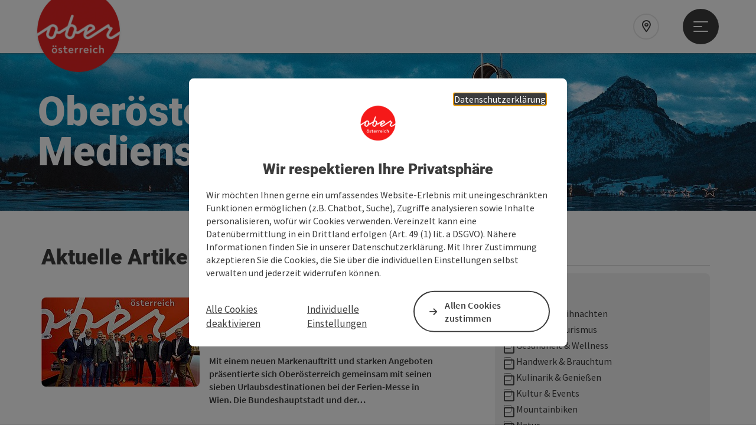

--- FILE ---
content_type: text/html; charset=utf-8
request_url: https://medienservice.oberoesterreich.at/aktuelle-artikel.html?tx_ttgnews_list%5B%40widget_0%5D%5BcurrentPage%5D=9&tx_ttgnews_pi1%5B%40widget_0%5D%5BcurrentPage%5D=4&cHash=20ec4efa0a24537e4dd49c97080f60f3
body_size: 16056
content:
<!DOCTYPE html> <html lang="de"> <head> <meta charset="utf-8"> <!-- Website by Tourismus Technologie GmbH - www.ttg.at [fk/wh] This website is powered by TYPO3 - inspiring people to share! TYPO3 is a free open source Content Management Framework initially created by Kasper Skaarhoj and licensed under GNU/GPL. TYPO3 is copyright 1998-2026 of Kasper Skaarhoj. Extensions are copyright of their respective owners. Information and contribution at https://typo3.org/ --> <title>Aktuelle Artikel</title> <meta name="generator" content="TYPO3 CMS">
<meta name="robots" content="index,follow">
<meta name="google-site-verification" content="VGXwa1d15E1pWCUQ7fZpnBkcEzXOK4JvGIQHT7tSe54">  <link rel="stylesheet" href="/fileadmin/projects/public/css/global.min.css?1767010710" media="all">
<link rel="stylesheet" href="/fileadmin/projects/public/css/medienservice-ooe.min.css?1756189175" media="all">
<link onload="this.onload=null;this.rel=&quot;stylesheet&quot;" as="style" rel="preload" href="/fileadmin/projects/public/css/AssetCollector/Plugins/News.min.css?1764152666" >   <script src="/fileadmin/projects/public/js/global-head.min.js?1757928206"></script>
  <meta property='og:image' content='https://medienservice.oberoesterreich.at/fileadmin/user_upload/medienservice-oberoesterreich/000Canto-Imports/WolfgangseerAdventLaterneBerge_OberoesterreichTourismusGmbHRobertMaybach.jpg'><meta http-equiv="X-UA-Compatible" content="IE=edge" /><meta name="viewport" content="width=device-width, initial-scale=1.0, user-scalable=yes" />    <script>
        window.dataLayer = window.dataLayer || [];
        function gtag(){dataLayer.push(arguments);}
        gtag('consent', 'default', {
            'ad_storage': 'denied',
            'ad_user_data': 'denied',
            'ad_personalization': 'denied',
            'analytics_storage': 'denied'
        });
    </script>        <!-- Global site tag (gtag.js) - Google Analytics -->
        <script>
            if ($.cookie('cookieConsented-analysis') == "1" || 0 == 1) {
                var script = document.createElement('script');
                script.id = 'google_gtag';
                script.async = true;
                script.src = 'https://www.googletagmanager.com/gtag/js?id=UA-6643245-1';
                $('head').prepend(script);

                window.dataLayer = window.dataLayer || [];
                function gtag(){ dataLayer.push(arguments); }
                gtag('js', new Date());
                gtag('config', 'UA-6643245-1', {
                    'anonymize_ip': true
                });
            }  else {
                /* sofern bereits Google Analytics Cookies gesetzt wurden, müssen diese entfernt werden */
                if ($.cookie('_ga')) {
                    deleteCookie('_ga');
                }
                if ($.cookie('_gid')) {
                    deleteCookie('_gid');
                }
                if ($.cookie('_ga_gtag_UA-6643245-1')) {
                    deleteCookie('_ga_gtag_UA-6643245-1');
                }
            }
        </script><link href="/fileadmin/templates/ooe/images/rebrush/favicon.ico" rel="shortcut icon" type="image/x-icon" /><link rel="stylesheet" type="text/css" href="/fileadmin/templates/global/css/rebrush/print.css" media="print" />    <script>
       let advancedConsentMode = 0;
    </script>            <!-- Matomo -->
            <script id="matomoTracking" data-id="3z4Od7Mx16v5r692W">
                var _paq = window._paq = window._paq || [];
                /* tracker methods like "setCustomDimension" should be called before "trackPageView" */
                /* _paq.push(["setDoNotTrack", true]); nicht nötig, weil serverseitig */

                _paq.push(["setExcludedQueryParams", ["no_cache", "flush_cache", "debug"]]);
                if ($.cookie('cookieConsented-analysis') != "1") {
                    _paq.push(['disableCookies']);
                }
                _paq.push(['trackPageView']);
                _paq.push(['enableLinkTracking']);
                _paq.push(['setDownloadExtensions', "doc|gzip|mp3|mp4|mpg|mpeg|mov|movie|pdf|ppt|rar|wav|wma|wmv|xls|xml|zip|gpx|ovl|kml|gps|tcx"]);

                (function() {
                    var ttgMatomoUrl = "https://matomo.ttg.at/";
                    _paq.push(['setTrackerUrl', ttgMatomoUrl + 'matomo.php']);
                    _paq.push(['setSiteId', '3z4Od7Mx16v5r692W']);
                    var d = document,
                        g = d.createElement('script'),
                        s = d.getElementsByTagName('script')[0];
                    g.async = true;
                    g.src = ttgMatomoUrl + 'matomo.js?5.6.2';
                    s.parentNode.insertBefore(g, s);
                })();
                // console.log("%c TTG Debug: ", "background: #0080a3; color: #fff", 'Matomo [LIVE]\nID: 3z4Od7Mx16v5r692W');
            </script>
            <!-- End Matomo Code -->
<link rel="canonical" href="https://medienservice.oberoesterreich.at/aktuelle-artikel.html"/>
 </head> <body data-pid="4265" data-rootpage="4235" data-tv='##10413##'> <div id="gaCode" data-code='UA-6643245-1'></div> <div id="ttgForwardUrl" data-forwardUrl='http://forward.medienservice.oberoesterreich.at'></div> <div id="ttgAccesskeys"><nav id="ttgAccesskeyWrapper" aria-label="Accesskeys" data-nosnippet="true"> <ul> <li><a href="#ttgContentScrollPlaceholder" accesskey="0" class="sr-only sr-only-focusable"><span class="skiplink-text">Zum Inhalt<span class="sr-only" lang="en">Accesskey</span> [0]</span></a></li> <li><a href="#main-menu-open-trigger" accesskey="1" class="sr-only sr-only-focusable"><span class="skiplink-text">Zur Navigation<span class="sr-only" lang="en">Accesskey</span> [1]</span></a></li> <li><a href="#ttgRbHeader" accesskey="2" class="sr-only sr-only-focusable"><span class="skiplink-text">Zum Seitenanfang<span class="sr-only" lang="en">Accesskey</span> [2]</span></a></li> <li><a href="/impressum.html" accesskey="5" class="sr-only sr-only-focusable"><span class="skiplink-text">Zum Impressum<span class="sr-only" lang="en">Accesskey</span> [5]</span></a></li> <li><a href="/barrierefreiheitserklaerung.html" accesskey="6" class="sr-only sr-only-focusable"><span class="skiplink-text">Zu den Hinweisen zur Bedienung der Website<span class="sr-only" lang="en">Accesskey</span> [6]</span></a></li> <li><a href="/" accesskey="7" class="sr-only sr-only-focusable"><span class="skiplink-text">Zur Startseite<span class="sr-only" lang="en">Accesskey</span> [7]</span></a></li> </ul> </nav> </div> <div id="ttgRbWrapper" class="canvas"> <aside id="ttgRbStickyIconSidebarWrapper"> </aside> <header id="newWAheader" class="noBookingMenu"> <div id="ajaxBuchenFilterMobileHolder"></div> <div class="fixed"> <div class="holder container"> <div id="headerLogo"> <a href="/"><img src="/fileadmin/_processed_/8/d/csm_Oberoesterreich_Logo_300x300_f06d19f0f5.png" alt="Logo Oberösterreich Tourismus: Roter Kreis mit weißem Oberösterreich-Schriftzug" title="Logo Oberösterreich Tourismus" ></a> </div> <div id="mobileBottomTrigger" class="isMetaSuche_0 menu_1 sucheBtn_0"><ul> <li class="menu"><a href="#menu" data-mode="menu"><span class="iconLabel"><span class="btn_menu fa-regular fa-fw" aria-hidden="true"></span><span class="sr-only"> Menü <span class="sr-only" data-open="Hauptmenü öffnen" data-close="Hauptmenü schließen">Hauptmenü öffnen</span> </span></span></a></li> </ul></div> <nav id="quickIcons" class="quickIconsHolder noHeaderPic" aria-label="Quicklinks"> <ul> <li> <a href="https://maps.oberoesterreich.at" target="_blank"> <span aria-hidden="true" class="fa-regular fa-map-marker-alt"></span> <span class="infotext sr-only">Karte</span> </a> </li> </ul> </nav> <div id="main-menu-open" class="main-menu-trigger"> <button id="main-menu-open-trigger" class="trigger"> <span class="menu-icon" aria-hidden="true"><span></span><span></span><span></span></span> <span class="sr-only">Hauptmenü öffnen</span> </button> </div> <div id="naviHolder" class="naviHolder" data-open="Menü öffnen" data-close="Menü schließen"> <div id="main-menu-close" class="main-menu-trigger container"> <button class="trigger"> <span class="menu-icon fa-regular fa-xmark" aria-hidden="true"></span> <span class="sr-only">Hauptmenü schließen</span> </button> </div> <nav id="mainNavigation" aria-label="Hauptmenü"> <span class="headline">Menü</span> <ul class="l1"><li class="current"><a href="/aktuelle-artikel.html">Aktuelle Artikel</a></li><li><a href="https://arge-digital.canto.global/v/oberoesterreich/landing?viewIndex=2" target="_blank" rel="noreferrer">Bilder</a></li><li><a href="/newsletter.html">Presse-Newsletter</a></li><li><a href="/pressekontakt.html">Pressekontakt</a></li></ul></nav> <div class="right-col"> <nav id="specialNavigation" aria-label="Kopfleiste"></nav> </div> </div> </div> </div> </header> <div class="ttgDataWrapperOnlyNeededForJS ttgDisplayNone" data-kontaktformularschliessen="Formular schließen" data-karteaktivieren="Karte aktivieren" data-googleanalyticsactive="1" data-actLanguage="de" data-actLanguageSysUid="0" data-fb="auf Facebook teilen" data-twitter="auf Twitter posten" data-mapVersion="leaflet" data-disableFancy="0" data-mehrideen="mehr Ideen"></div> <div id="ttgHeaderOnDetailSite"> <div class="ttgHeaderItem"> <div class="container-fluid ttgNoMargin ttgNoPadding ttgPositionRelative"> <div class="ttgCopyright ttgCopyrightDesktop"> <button class="ttgCopyrightIcon"> &copy; <span class="sr-only">Copyright öffnen</span> </button> <div class="ttgCopyrightText"> &copy; Foto Oberösterreich Tourismus GmbH/Robert Maybach: Die große Friedenslichtlaterne auf dem Wolfgangsee. <button><span class="fas fa-times" aria-hidden="true"></span><span class="sr-only">Copyright schließen</span></button> </div> </div> <div class="ttgNCEBildSingle ttgNCEHeaderDesktop"> <picture> <source media="(min-width: 1170px)" srcset="/fileadmin/_processed_/1/4/csm_WolfgangseerAdventLaterneBerge_OberoesterreichTourismusGmbHRobertMaybach_09939c6fb6.jpg"/> <source media="(max-width: 1169px)" srcset="/fileadmin/_processed_/1/4/csm_WolfgangseerAdventLaterneBerge_OberoesterreichTourismusGmbHRobertMaybach_7f866207ea.jpg"/> <img src="[data-uri]" title="Foto Ober&ouml;sterreich Tourismus GmbH/Robert Maybach: Die gro&szlig;e Friedenslichtlaterne auf dem Wolfgangsee." class="img-responsive ttgHeaderPic ttgHeaderPicNarrowWide w-100"/> </picture> </div> <div class="ttgCopyright ttgCopyrightMobil"> <button class="ttgCopyrightIcon"> &copy; <span class="sr-only">Copyright öffnen</span> </button> <div class="ttgCopyrightText"> &copy; Foto Oberösterreich Tourismus GmbH/Robert Maybach: Die große Friedenslichtlaterne auf dem Wolfgangsee. <button><span class="fas fa-times" aria-hidden="true"></span><span class="sr-only">Copyright schließen</span></button> </div> </div> <div class="ttgNCEBildSingle ttgNCEHeaderMobil"> <picture> <source srcset="/fileadmin/_processed_/1/4/csm_WolfgangseerAdventLaterneBerge_OberoesterreichTourismusGmbHRobertMaybach_8ad3446898.jpg"/> <img src="[data-uri]" alt="Blick &uuml;ber den winterlichen Wolfgangsee auf die riesige Friedenslichtlaterne des Wolfganseer Advents und die verschneiten Berge im Hintergrund." title="Foto Ober&ouml;sterreich Tourismus GmbH/Robert Maybach: Die gro&szlig;e Friedenslichtlaterne auf dem Wolfgangsee." class="img-responsive ttgHeaderPic ttgHeaderPicNarrowWide w-100"/> </picture> </div> <div class="ttgHeaderOverlayHeadlines ttgHeaderTextPosition1 ttgHeaderTextOverlayColor1"> <h1>Oberösterreich Tourismus<br />Medienservice</h1> </div> </div> </div> </div> <div id="ttgIndividualHeaderHTML"> <div id="ttgContentScrollPlaceholder"></div> </div> <div id="ttgKontaktformularScrollToPlatzhalter"></div> <main class="ttgPositionRelative"> <div id="ttgRbContentWrapper" class="ttgContent ttgContainer newWAheaderFix"> 



        <div class="container ttgNewsContainer ttgNewsList">
            <div class="ttgColLeft col-md-7 col-sm-12 col-xs-12">
                
                    <div class="row">
                        <h2 class="ttgNewsHeadline">Aktuelle Artikel</h2>
                    </div>
                

                

				<div class="row">
					<div class="ttgMobileFilter visible-sm visible-xs">
						


    <form method="get" name="ttgNewsKategorieFilterForm" class="ttgNewsKategorieFilterForm" action="/aktuelle-artikel.html?tx_ttgnews_list%5Baction%5D=list&amp;tx_ttgnews_list%5Bcontroller%5D=Beitrag&amp;cHash=77cdac7fd80eb69a469d8805ada8df2d">
<div>
<input type="hidden" name="tx_ttgnews_list[__referrer][@extension]" value="TtgNews" />
<input type="hidden" name="tx_ttgnews_list[__referrer][@controller]" value="Beitrag" />
<input type="hidden" name="tx_ttgnews_list[__referrer][@action]" value="list" />
<input type="hidden" name="tx_ttgnews_list[__referrer][arguments]" value="YToxOntzOjk6IkB3aWRnZXRfMCI7YToxOntzOjExOiJjdXJyZW50UGFnZSI7czoxOiI5Ijt9fQ==2dd5ec5b2c3cc6cd2015ac9f5b94962531f416a9" />
<input type="hidden" name="tx_ttgnews_list[__referrer][@request]" value="{&quot;@extension&quot;:&quot;TtgNews&quot;,&quot;@controller&quot;:&quot;Beitrag&quot;,&quot;@action&quot;:&quot;list&quot;}eb33a37c13ba94a30ceacf36abfcc02739b7fd53" />
<input type="hidden" name="tx_ttgnews_list[__trustedProperties]" value="{&quot;kategorien&quot;:[1,1,1,1,1,1,1,1,1,1,1,1,1,1,1,1,1]}a7a1695567826da049c774c9908e263bee69b207" />
</div>


        
        
                
        			<div class="ttgNewsKategorienFilterContainer">
        				<div class="ttgNewsKategorienFilterHeadline hidden-sm hidden-xs">Kategorien</div>
        				<fieldset>
        					
        						<div class="checkbox">
        							<label>
                                        <input type="hidden" name="tx_ttgnews_list[kategorien]" value="" /><input class="mr-2" type="checkbox" name="tx_ttgnews_list[kategorien][]" value="135" /> Advent &amp; Weihnachten
        							</label>
        						</div>
        					
        						<div class="checkbox">
        							<label>
                                        <input class="mr-2" type="checkbox" name="tx_ttgnews_list[kategorien][]" value="132" /> Geschäftstourismus
        							</label>
        						</div>
        					
        						<div class="checkbox">
        							<label>
                                        <input class="mr-2" type="checkbox" name="tx_ttgnews_list[kategorien][]" value="128" /> Gesundheit &amp; Wellness
        							</label>
        						</div>
        					
        						<div class="checkbox">
        							<label>
                                        <input class="mr-2" type="checkbox" name="tx_ttgnews_list[kategorien][]" value="136" /> Handwerk &amp; Brauchtum
        							</label>
        						</div>
        					
        						<div class="checkbox">
        							<label>
                                        <input class="mr-2" type="checkbox" name="tx_ttgnews_list[kategorien][]" value="129" /> Kulinarik &amp; Genießen
        							</label>
        						</div>
        					
        						<div class="checkbox">
        							<label>
                                        <input class="mr-2" type="checkbox" name="tx_ttgnews_list[kategorien][]" value="134" /> Kultur &amp; Events
        							</label>
        						</div>
        					
        						<div class="checkbox">
        							<label>
                                        <input class="mr-2" type="checkbox" name="tx_ttgnews_list[kategorien][]" value="138" /> Mountainbiken
        							</label>
        						</div>
        					
        						<div class="checkbox">
        							<label>
                                        <input class="mr-2" type="checkbox" name="tx_ttgnews_list[kategorien][]" value="144" /> Natur
        							</label>
        						</div>
        					
        						<div class="checkbox">
        							<label>
                                        <input class="mr-2" type="checkbox" name="tx_ttgnews_list[kategorien][]" value="137" /> Radfahren
        							</label>
        						</div>
        					
        						<div class="checkbox">
        							<label>
                                        <input class="mr-2" type="checkbox" name="tx_ttgnews_list[kategorien][]" value="139" /> Reiten
        							</label>
        						</div>
        					
        						<div class="checkbox">
        							<label>
                                        <input class="mr-2" type="checkbox" name="tx_ttgnews_list[kategorien][]" value="140" /> Skifahren &amp; Snowboarden
        							</label>
        						</div>
        					
        						<div class="checkbox">
        							<label>
                                        <input class="mr-2" type="checkbox" name="tx_ttgnews_list[kategorien][]" value="145" /> Sportveranstaltungen
        							</label>
        						</div>
        					
        						<div class="checkbox">
        							<label>
                                        <input class="mr-2" type="checkbox" name="tx_ttgnews_list[kategorien][]" value="133" /> Städteurlaub
        							</label>
        						</div>
        					
        						<div class="checkbox">
        							<label>
                                        <input class="mr-2" type="checkbox" name="tx_ttgnews_list[kategorien][]" value="143" /> Touristische Fachinformationen
        							</label>
        						</div>
        					
        						<div class="checkbox">
        							<label>
                                        <input class="mr-2" type="checkbox" name="tx_ttgnews_list[kategorien][]" value="131" /> Wandern
        							</label>
        						</div>
        					
        						<div class="checkbox">
        							<label>
                                        <input class="mr-2" type="checkbox" name="tx_ttgnews_list[kategorien][]" value="141" /> Wintersport
        							</label>
        						</div>
        					
        						<div class="checkbox">
        							<label>
                                        <input class="mr-2" type="checkbox" name="tx_ttgnews_list[kategorien][]" value="142" /> Wassersport
        							</label>
        						</div>
        					
        				</fieldset>
        				

        			</div>
                
            

        <button type="submit" class="ttgNewsFilterButton ttgColoredButton">Filtern</button>
    </form>


					</div>
				</div>

                <div class="row ttgNewsListItems">
                    
                            
                                
                                        <div class="ttgNewsListSingleItem" data-id="10111" data-titel="Oberösterreich mit neuem Markenauftritt bei Ferien-Messe in Wien">
   
            <a class="ttgNewsListLink" href="/aktuelle-artikel/artikel/detail/10111/oberoesterreich-mit-neuem-markenauftritt-bei-ferien-messe-in-wien.html">
                <div class="row">
    <div class="col-md-5 col-sm-5 col-xs-5 ttg-xxs-12">
        <div class="ttgListBild">
    
            
                
                    
                        
                            <div class="ttgCopyright">
                                <button class="ttgCopyrightIcon">
                                    &copy;
                                    <span class="sr-only">Copyright öffnen</span>
                                </button>
                                <div class="ttgCopyrightText">
                                    &copy; Foto Oberösterreich Tourismus GmbH: Oberösterreich auf der Ferien-Messe Wien 2026. <button><span class="fas fa-times" aria-hidden="true"></span><span class="sr-only">Copyright schließen</span></button>
                                </div>
                            </div>
                        
                        <picture>
                            <source media="(min-width: 1680px)" data-srcset="/fileadmin/_processed_/d/4/csm_FerienMesseWien2026_1920x1080_f82be020a3.jpg" />
                            <source media="(min-width: 1170px) and (max-width: 1679px)" data-srcset="/fileadmin/_processed_/d/4/csm_FerienMesseWien2026_1920x1080_aa531effec.jpg" />
                            <source media="(min-width: 440px) and (max-width: 1169px)" data-srcset="/fileadmin/_processed_/d/4/csm_FerienMesseWien2026_1920x1080_5ff981802f.jpg" />
                            <source media="(max-width: 439px)" data-srcset="/fileadmin/_processed_/d/4/csm_FerienMesseWien2026_1920x1080_cfe7fd72f3.jpg" />
                            <img src="[data-uri]" alt="Oberösterreich auf der Ferien-Messe Wien 2026. v.l.n.r.: Andreas Winkelhofer (Oberösterreich Tourismus), Gerald Hartl (Quellenviertel), Markus Obermüller (Mühlviertel), Christian Schirlbauer (Salzkammergut), Stephan Zelenka (Linz), Stefan Brandlehner (Salzkammergut), Kerstin Schnabler-Plank (Alpenland 360°), (Kaiser Franz Joseph), Bettina Berndorfer (Donau Oberösterreich), Frank Jost (Salzkammergut), Georg Baumgartner (Alpenland 360°), Peter Jungreithmair (Wels)" title="Foto Oberösterreich Tourismus GmbH: Oberösterreich auf der Ferien-Messe Wien 2026." class="img-responsive ttgResponsiveImage lazyload" />
                        </picture>
                    
                
            
        
</div>

    </div>
    <div class="col-md-7 col-sm-7 col-xs-7 ttg-xxs-12">
         <h2>Oberösterreich mit neuem Markenauftritt bei Ferien-Messe in Wien</h2>
         <div class="ttgNewsBoxTeaser">
             <p><strong>Mit einem neuen Markenauftritt und starken Angeboten präsentierte sich Oberösterreich gemeinsam mit seinen sieben Urlaubsdestinationen bei der Ferien-Messe in Wien. Die Bundeshauptstadt und der…</strong></p>
         </div>
    </div>
</div>

            </a>
        
    <div class="ttgListSpacer"></div>
</div>

                                    
                            
                                
                                        <div class="ttgNewsListSingleItem" data-id="10095" data-titel="Eintracht Frankfurt: &quot;Adler&quot; fliegen auch im Winter auf Oberösterreich">
   
            <a class="ttgNewsListLink" href="/aktuelle-artikel/artikel/detail/10095/eintracht-frankfurt-adler-fliegen-auch-im-winter-auf-oberoesterreich.html">
                <div class="row">
    <div class="col-md-5 col-sm-5 col-xs-5 ttg-xxs-12">
        <div class="ttgListBild">
    
            
                
                    
                        
                            <div class="ttgCopyright">
                                <button class="ttgCopyrightIcon">
                                    &copy;
                                    <span class="sr-only">Copyright öffnen</span>
                                </button>
                                <div class="ttgCopyrightText">
                                    &copy; Foto OÖ Tourismus GmbH: V.l.: Rainer Rohregger (Hi-Wu Bergbahnen), Stefan Minden (E. Frankfurt), Andreas Winkelhofer (OÖTG), Katharina Keller (E. Frankfurt), Christoph Glasner (OÖTG), Andrea Zielinski (Hi-Wu Bergbahnen), Armin Kraaz (E. Frankfurt) <button><span class="fas fa-times" aria-hidden="true"></span><span class="sr-only">Copyright schließen</span></button>
                                </div>
                            </div>
                        
                        <picture>
                            <source media="(min-width: 1680px)" data-srcset="/fileadmin/_processed_/f/2/csm_Eintracht-in-Hinterstoder2026_1140x641_21abd69ad6.jpg" />
                            <source media="(min-width: 1170px) and (max-width: 1679px)" data-srcset="/fileadmin/_processed_/f/2/csm_Eintracht-in-Hinterstoder2026_1140x641_37b697152d.jpg" />
                            <source media="(min-width: 440px) and (max-width: 1169px)" data-srcset="/fileadmin/_processed_/f/2/csm_Eintracht-in-Hinterstoder2026_1140x641_92ebb80a70.jpg" />
                            <source media="(max-width: 439px)" data-srcset="/fileadmin/_processed_/f/2/csm_Eintracht-in-Hinterstoder2026_1140x641_3c7ca97a61.jpg" />
                            <img src="[data-uri]" alt="Eintracht Frankfurt zu Gast in Hinterstoder. V.l.n.r.: Rainer Rohregger (Vorstand Hinterstoder-Wurzeralm Bergbahnen AG), Stefan Minden (Vizepräsident Eintracht Frankfurt e.V.), Andreas Winkelhofer (Geschäftsführer Oberösterreich Tourismus), Katharina Keller (Vizepräsidentin Eintracht Frankfurt e.V.), Christoph Glasner (Marketingleiter Oberösterreich Tourismus), Andrea Zielinski (Marketingleiterin Hinterstoder-Wurzeralm Bergbahnen AG) und Armin Kraaz (Vizepräsident Eintracht Frankfurt e.V.)" title="Foto OÖ Tourismus GmbH: V.l.: Rainer Rohregger (Hi-Wu Bergbahnen), Stefan Minden (E. Frankfurt), Andreas Winkelhofer (OÖTG), Katharina Keller (E. Frankfurt), Christoph Glasner (OÖTG), Andrea Zielinski (Hi-Wu Bergbahnen), Armin Kraaz (E. Frankfurt)" class="img-responsive ttgResponsiveImage lazyload" />
                        </picture>
                    
                
                    
                
            
        
</div>

    </div>
    <div class="col-md-7 col-sm-7 col-xs-7 ttg-xxs-12">
         <h2>Eintracht Frankfurt: &quot;Adler&quot; fliegen auch im Winter auf Oberösterreich</h2>
         <div class="ttgNewsBoxTeaser">
             <p><strong>Bereits mehrmals waren die Fußball-Profis des deutschen Bundesliga-Klubs Eintracht Frankfurt im Rahmen von Trainingscamps zu Gast in Oberösterreich. Zum zweiten Mal veranstaltete der Verein für seine…</strong></p>
         </div>
    </div>
</div>

            </a>
        
    <div class="ttgListSpacer"></div>
</div>

                                    
                            
                                
                                        <div class="ttgNewsListSingleItem" data-id="10089" data-titel="Wo der Weg zum Ziel wird">
   
            <a class="ttgNewsListLink" href="/aktuelle-artikel/artikel/detail/10089/wo-der-weg-zum-ziel-wird.html">
                <div class="row">
    <div class="col-md-5 col-sm-5 col-xs-5 ttg-xxs-12">
        <div class="ttgListBild">
    
            
                
                    
                        
                            <div class="ttgCopyright">
                                <button class="ttgCopyrightIcon">
                                    &copy;
                                    <span class="sr-only">Copyright öffnen</span>
                                </button>
                                <div class="ttgCopyrightText">
                                    &copy; Foto TVB MühlviertelAlexander Kaiser Gravelbiken bei Sonnenaufgang in Peilstein im Mühlviertel. <button><span class="fas fa-times" aria-hidden="true"></span><span class="sr-only">Copyright schließen</span></button>
                                </div>
                            </div>
                        
                        <picture>
                            <source media="(min-width: 1680px)" data-srcset="/fileadmin/_processed_/a/a/csm_MuehlviertelGravelbike2025Print_TVBMuehlviertelAlexanderKaiser40_46665dead7.jpg" />
                            <source media="(min-width: 1170px) and (max-width: 1679px)" data-srcset="/fileadmin/_processed_/a/a/csm_MuehlviertelGravelbike2025Print_TVBMuehlviertelAlexanderKaiser40_64d4e21a13.jpg" />
                            <source media="(min-width: 440px) and (max-width: 1169px)" data-srcset="/fileadmin/_processed_/a/a/csm_MuehlviertelGravelbike2025Print_TVBMuehlviertelAlexanderKaiser40_d721541e99.jpg" />
                            <source media="(max-width: 439px)" data-srcset="/fileadmin/_processed_/a/a/csm_MuehlviertelGravelbike2025Print_TVBMuehlviertelAlexanderKaiser40_51f4d531b8.jpg" />
                            <img src="[data-uri]" alt="Zwei Frauen fahren mit dem Fahrrad bergauf auf einer asphaltierten Straße. Im Hintergrund ist eine hügelige Landschaft zu sehen und der Sonnenaufgang." title="Foto TVB MühlviertelAlexander Kaiser Gravelbiken bei Sonnenaufgang in Peilstein im Mühlviertel." class="img-responsive ttgResponsiveImage lazyload" />
                        </picture>
                    
                
                    
                
                    
                
                    
                
                    
                
                    
                
                    
                
            
        
</div>

    </div>
    <div class="col-md-7 col-sm-7 col-xs-7 ttg-xxs-12">
         <h2>Wo der Weg zum Ziel wird</h2>
         <div class="ttgNewsBoxTeaser">
             <p><strong>Die Naturlandschaften Oberösterreichs sind bei Genuss-Radfahrer:innen, sportlichen Rennradfahrer:innen, Gravel- und Mountainbiker:innen gleichermaßen begehrt. Ob gemütlich am flachen Donauradweg,…</strong></p>
         </div>
    </div>
</div>

            </a>
        
    <div class="ttgListSpacer"></div>
</div>

                                    
                            
                                
                                        <div class="ttgNewsListSingleItem" data-id="10090" data-titel="In der Höh. Wunderbar wanderbar.">
   
            <a class="ttgNewsListLink" href="/aktuelle-artikel/artikel/detail/10090/in-der-hoeh-wunderbar-wanderbar.html">
                <div class="row">
    <div class="col-md-5 col-sm-5 col-xs-5 ttg-xxs-12">
        <div class="ttgListBild">
    
            
                
                    
                        
                            <div class="ttgCopyright">
                                <button class="ttgCopyrightIcon">
                                    &copy;
                                    <span class="sr-only">Copyright öffnen</span>
                                </button>
                                <div class="ttgCopyrightText">
                                    &copy; Foto Oberösterreich Tourismus GmbHRobert Maybach In schnellem Schritt geht&#039;s Richtung Berg. <button><span class="fas fa-times" aria-hidden="true"></span><span class="sr-only">Copyright schließen</span></button>
                                </div>
                            </div>
                        
                        <picture>
                            <source media="(min-width: 1680px)" data-srcset="/fileadmin/_processed_/1/8/csm_AlpenlandBergwandern_OberoesterreichTourismusGmbHRobertMaybach_d8712e3cf5.jpg" />
                            <source media="(min-width: 1170px) and (max-width: 1679px)" data-srcset="/fileadmin/_processed_/1/8/csm_AlpenlandBergwandern_OberoesterreichTourismusGmbHRobertMaybach_62e08f9745.jpg" />
                            <source media="(min-width: 440px) and (max-width: 1169px)" data-srcset="/fileadmin/_processed_/1/8/csm_AlpenlandBergwandern_OberoesterreichTourismusGmbHRobertMaybach_9be4a4398c.jpg" />
                            <source media="(max-width: 439px)" data-srcset="/fileadmin/_processed_/1/8/csm_AlpenlandBergwandern_OberoesterreichTourismusGmbHRobertMaybach_297347e76c.jpg" />
                            <img src="[data-uri]" alt="Ein Wanderer mit großem Rucksack ist von hinten zu sehen während er in dynamischer Körperhaltung und mit zügigem Tempo über eine Bergwiese in Richtung felsiger Gipfelregionen geht." title="Foto Oberösterreich Tourismus GmbHRobert Maybach In schnellem Schritt geht&#039;s Richtung Berg." class="img-responsive ttgResponsiveImage lazyload" />
                        </picture>
                    
                
            
        
</div>

    </div>
    <div class="col-md-7 col-sm-7 col-xs-7 ttg-xxs-12">
         <h2>In der Höh. Wunderbar wanderbar.</h2>
         <div class="ttgNewsBoxTeaser">
             <p><strong>Oberösterreich erfüllt die Sehnsucht nach Naturerlebnissen, ob beim Aktivsein oder Entspannen.</strong></p>
         </div>
    </div>
</div>

            </a>
        
    <div class="ttgListSpacer"></div>
</div>

                                    
                            
                                
                                        <div class="ttgNewsListSingleItem" data-id="10092" data-titel="Alle, alle Kultur!">
   
            <a class="ttgNewsListLink" href="/aktuelle-artikel/artikel/detail/10092/alle-alle-kultur.html">
                <div class="row">
    <div class="col-md-5 col-sm-5 col-xs-5 ttg-xxs-12">
        <div class="ttgListBild">
    
            
                
                    
                        
                            <div class="ttgCopyright">
                                <button class="ttgCopyrightIcon">
                                    &copy;
                                    <span class="sr-only">Copyright öffnen</span>
                                </button>
                                <div class="ttgCopyrightText">
                                    &copy; Foto Woodstock der BlasmusikJulian Quirchmair Eine ausgelassene Menge feiert beim Woodstock der Blasmusik im Innviertel. <button><span class="fas fa-times" aria-hidden="true"></span><span class="sr-only">Copyright schließen</span></button>
                                </div>
                            </div>
                        
                        <picture>
                            <source media="(min-width: 1680px)" data-srcset="/fileadmin/_processed_/9/3/csm_FestivalFeiern_WoodstockderBlasmusikJulianQuirchmair_312cf5e0d1.jpg" />
                            <source media="(min-width: 1170px) and (max-width: 1679px)" data-srcset="/fileadmin/_processed_/9/3/csm_FestivalFeiern_WoodstockderBlasmusikJulianQuirchmair_afea8c4c0d.jpg" />
                            <source media="(min-width: 440px) and (max-width: 1169px)" data-srcset="/fileadmin/_processed_/9/3/csm_FestivalFeiern_WoodstockderBlasmusikJulianQuirchmair_d94bc331c7.jpg" />
                            <source media="(max-width: 439px)" data-srcset="/fileadmin/_processed_/9/3/csm_FestivalFeiern_WoodstockderBlasmusikJulianQuirchmair_ff9d1b8ae0.jpg" />
                            <img src="[data-uri]" alt="Eine ausgelassene Menge feiert beim Woodstock der Blasmusik im Innviertel und trägt einen Festivalbesucher in Tracht auf den Händen." title="Foto Woodstock der BlasmusikJulian Quirchmair Eine ausgelassene Menge feiert beim Woodstock der Blasmusik im Innviertel." class="img-responsive ttgResponsiveImage lazyload" />
                        </picture>
                    
                
                    
                
                    
                
            
        
</div>

    </div>
    <div class="col-md-7 col-sm-7 col-xs-7 ttg-xxs-12">
         <h2>Alle, alle Kultur!</h2>
         <div class="ttgNewsBoxTeaser">
             <p><strong>Die Kultur- und Festival-Highlights 2026.</strong></p>
         </div>
    </div>
</div>

            </a>
        
    <div class="ttgListSpacer"></div>
</div>

                                    
                            
                                
                                        <div class="ttgNewsListSingleItem" data-id="10093" data-titel="Hungrig auf echt.">
   
            <a class="ttgNewsListLink" href="/aktuelle-artikel/artikel/detail/10093/hungrig-auf-echt.html">
                <div class="row">
    <div class="col-md-5 col-sm-5 col-xs-5 ttg-xxs-12">
        <div class="ttgListBild">
    
            
                
                    
                        
                            <div class="ttgCopyright">
                                <button class="ttgCopyrightIcon">
                                    &copy;
                                    <span class="sr-only">Copyright öffnen</span>
                                </button>
                                <div class="ttgCopyrightText">
                                    &copy; Foto Oberösterreich Tourismus GmbHRobert Maybach Der Duft frischen Brotes in der Küche des Fernruf7 in Neufelden im Mühlkreis. <button><span class="fas fa-times" aria-hidden="true"></span><span class="sr-only">Copyright schließen</span></button>
                                </div>
                            </div>
                        
                        <picture>
                            <source media="(min-width: 1680px)" data-srcset="/fileadmin/_processed_/f/9/csm_Fernruf7NeufeldenProdukte_OberoesterreichTourismusGmbHRobertMaybach_639d95972a.jpg" />
                            <source media="(min-width: 1170px) and (max-width: 1679px)" data-srcset="/fileadmin/_processed_/f/9/csm_Fernruf7NeufeldenProdukte_OberoesterreichTourismusGmbHRobertMaybach_3d8e6ca8d9.jpg" />
                            <source media="(min-width: 440px) and (max-width: 1169px)" data-srcset="/fileadmin/_processed_/f/9/csm_Fernruf7NeufeldenProdukte_OberoesterreichTourismusGmbHRobertMaybach_e5f29e28ac.jpg" />
                            <source media="(max-width: 439px)" data-srcset="/fileadmin/_processed_/f/9/csm_Fernruf7NeufeldenProdukte_OberoesterreichTourismusGmbHRobertMaybach_7996cc1889.jpg" />
                            <img src="[data-uri]" alt="Eine Frau riecht i der Küche des Fernruf7 in Neufelden im Mühlkreis den Duft eines frisch aufgeschnittetenen Brotlaibes und wird dabei von einer weiteren Frau, einem Mann und Helmut Rachinger beobachtet." title="Foto Oberösterreich Tourismus GmbHRobert Maybach Der Duft frischen Brotes in der Küche des Fernruf7 in Neufelden im Mühlkreis." class="img-responsive ttgResponsiveImage lazyload" />
                        </picture>
                    
                
            
        
</div>

    </div>
    <div class="col-md-7 col-sm-7 col-xs-7 ttg-xxs-12">
         <h2>Hungrig auf echt.</h2>
         <div class="ttgNewsBoxTeaser">
             <p><span lang="DE-AT" dir="ltr"><strong>Die oberösterreichische Wirtshauskultur, die Gastfreundschaft und die Freude, mit der die Köch:innen bewährte Traditionen neu interpretieren machen Oberösterreichs Kulinarik einzigartig.</strong></span></p>
         </div>
    </div>
</div>

            </a>
        
    <div class="ttgListSpacer"></div>
</div>

                                    
                            
                                
                                        <div class="ttgNewsListSingleItem" data-id="10094" data-titel="Die Highlight-Termine 2026">
   
            <a class="ttgNewsListLink" href="/aktuelle-artikel/artikel/detail/10094/die-highlight-termine-2026.html">
                <div class="row">
    <div class="col-md-5 col-sm-5 col-xs-5 ttg-xxs-12">
        <div class="ttgListBild">
    
            
                
                    
                        
                            <div class="ttgCopyright">
                                <button class="ttgCopyrightIcon">
                                    &copy;
                                    <span class="sr-only">Copyright öffnen</span>
                                </button>
                                <div class="ttgCopyrightText">
                                    &copy; Foto Oberösterreich Tourismus GmbHRobert Maybach Junge Festivalbesucher tanzen vor einer Konzertbühne <button><span class="fas fa-times" aria-hidden="true"></span><span class="sr-only">Copyright schließen</span></button>
                                </div>
                            </div>
                        
                        <picture>
                            <source media="(min-width: 1680px)" data-srcset="/fileadmin/_processed_/a/7/csm_LinzHafenFestivalBuehne_OberoesterreichTourismusGmbHRobertMaybach_c3ffb57ad5.jpg" />
                            <source media="(min-width: 1170px) and (max-width: 1679px)" data-srcset="/fileadmin/_processed_/a/7/csm_LinzHafenFestivalBuehne_OberoesterreichTourismusGmbHRobertMaybach_b20abbbad5.jpg" />
                            <source media="(min-width: 440px) and (max-width: 1169px)" data-srcset="/fileadmin/_processed_/a/7/csm_LinzHafenFestivalBuehne_OberoesterreichTourismusGmbHRobertMaybach_90623b187a.jpg" />
                            <source media="(max-width: 439px)" data-srcset="/fileadmin/_processed_/a/7/csm_LinzHafenFestivalBuehne_OberoesterreichTourismusGmbHRobertMaybach_06c2aa033c.jpg" />
                            <img src="[data-uri]" alt="Junge Festivalbesucher tanzen vor einer Konzertbühne" title="Foto Oberösterreich Tourismus GmbHRobert Maybach Junge Festivalbesucher tanzen vor einer Konzertbühne" class="img-responsive ttgResponsiveImage lazyload" />
                        </picture>
                    
                
            
        
</div>

    </div>
    <div class="col-md-7 col-sm-7 col-xs-7 ttg-xxs-12">
         <h2>Die Highlight-Termine 2026</h2>
         <div class="ttgNewsBoxTeaser">
             <p><strong>Eine Auswahl an Top-Veranstaltungen des Sommers 2026 in Oberösterreich, von Sport und Kultur bis Kulinarik.</strong></p>
         </div>
    </div>
</div>

            </a>
        
    <div class="ttgListSpacer"></div>
</div>

                                    
                            
                                
                                        <div class="ttgNewsListSingleItem" data-id="10079" data-titel="Ausblick auf Weihnachtsferien zeigt: Oberösterreich ist gut gebucht">
   
            <a class="ttgNewsListLink" href="/aktuelle-artikel/artikel/detail/10079/ausblick-auf-weihnachtsferien-zeigt--oberoesterreich-ist-gut-gebucht.html">
                <div class="row">
    <div class="col-md-5 col-sm-5 col-xs-5 ttg-xxs-12">
        <div class="ttgListBild">
    
            
                
                    
                        
                            <div class="ttgCopyright">
                                <button class="ttgCopyrightIcon">
                                    &copy;
                                    <span class="sr-only">Copyright öffnen</span>
                                </button>
                                <div class="ttgCopyrightText">
                                    &copy; Foto Oberösterreich TourismusDachstein SalzkammergutMichael Grössinger Eine Frau und ein Mann gehen bei Sonnenaufgang mit ihren Tourenskiern auf den Krippenstein. <button><span class="fas fa-times" aria-hidden="true"></span><span class="sr-only">Copyright schließen</span></button>
                                </div>
                            </div>
                        
                        <picture>
                            <source media="(min-width: 1680px)" data-srcset="/fileadmin/_processed_/1/a/csm_SkitourSonnenaufgangWinter_OberoesterreichTourismusDachsteinSalzkammergutMichaelGroessinger_5b5937ef07.jpg" />
                            <source media="(min-width: 1170px) and (max-width: 1679px)" data-srcset="/fileadmin/_processed_/1/a/csm_SkitourSonnenaufgangWinter_OberoesterreichTourismusDachsteinSalzkammergutMichaelGroessinger_abfe99c8c9.jpg" />
                            <source media="(min-width: 440px) and (max-width: 1169px)" data-srcset="/fileadmin/_processed_/1/a/csm_SkitourSonnenaufgangWinter_OberoesterreichTourismusDachsteinSalzkammergutMichaelGroessinger_8529f53f13.jpg" />
                            <source media="(max-width: 439px)" data-srcset="/fileadmin/_processed_/1/a/csm_SkitourSonnenaufgangWinter_OberoesterreichTourismusDachsteinSalzkammergutMichaelGroessinger_4802afaf52.jpg" />
                            <img src="[data-uri]" alt="Eine Frau und ein Mann gehen bei Sonnenaufgang mit ihren Tourenskiern auf der verschneiten Hochfläche des Dachsteingebietes" title="Foto Oberösterreich TourismusDachstein SalzkammergutMichael Grössinger Eine Frau und ein Mann gehen bei Sonnenaufgang mit ihren Tourenskiern auf den Krippenstein." class="img-responsive ttgResponsiveImage lazyload" />
                        </picture>
                    
                
            
        
</div>

    </div>
    <div class="col-md-7 col-sm-7 col-xs-7 ttg-xxs-12">
         <h2>Ausblick auf Weihnachtsferien zeigt: Oberösterreich ist gut gebucht</h2>
         <div class="ttgNewsBoxTeaser">
             <p><strong>Oberösterreichs Tourismus- und Freizeitwirtschaft ist mit Rückenwind in den Winter gestartet – starke Nachfrage, aber für Kurzentschlossene gibt es noch freie Unterkunftskapazitäten.</strong></p>
         </div>
    </div>
</div>

            </a>
        
    <div class="ttgListSpacer"></div>
</div>

                                    
                            
                                
                                        <div class="ttgNewsListSingleItem" data-id="10073" data-titel="Mehr als Skifahren">
   
            <a class="ttgNewsListLink" href="/aktuelle-artikel/artikel/detail/10073/mehr-als-skifahren.html">
                <div class="row">
    <div class="col-md-5 col-sm-5 col-xs-5 ttg-xxs-12">
        <div class="ttgListBild">
    
            
                
                    
                        
                            <div class="ttgCopyright">
                                <button class="ttgCopyrightIcon">
                                    &copy;
                                    <span class="sr-only">Copyright öffnen</span>
                                </button>
                                <div class="ttgCopyrightText">
                                    &copy; Foto Nationalpark KalkalpenStefan Leitner Naturbeobachtung bei einer winterlichen Ranger Tour im Nationalpark Kalkalpen. <button><span class="fas fa-times" aria-hidden="true"></span><span class="sr-only">Copyright schließen</span></button>
                                </div>
                            </div>
                        
                        <picture>
                            <source media="(min-width: 1680px)" data-srcset="/fileadmin/_processed_/c/6/csm_RangerTourWinter_NationalparkKalkalpenStefanLeitner_5de5ce72d2.jpg" />
                            <source media="(min-width: 1170px) and (max-width: 1679px)" data-srcset="/fileadmin/_processed_/c/6/csm_RangerTourWinter_NationalparkKalkalpenStefanLeitner_1b8ec75cfa.jpg" />
                            <source media="(min-width: 440px) and (max-width: 1169px)" data-srcset="/fileadmin/_processed_/c/6/csm_RangerTourWinter_NationalparkKalkalpenStefanLeitner_f090a25cb6.jpg" />
                            <source media="(max-width: 439px)" data-srcset="/fileadmin/_processed_/c/6/csm_RangerTourWinter_NationalparkKalkalpenStefanLeitner_9f40704140.jpg" />
                            <img src="[data-uri]" alt="Bei einer winterlichen Ranger Tour im Nationalpark Kalkalpen richtet ein Mann ein Fernglas auf ein Objekt in der Winterlandschaft, das der Ranger ihm zeigt." title="Foto Nationalpark KalkalpenStefan Leitner Naturbeobachtung bei einer winterlichen Ranger Tour im Nationalpark Kalkalpen." class="img-responsive ttgResponsiveImage lazyload" />
                        </picture>
                    
                
                    
                
            
        
</div>

    </div>
    <div class="col-md-7 col-sm-7 col-xs-7 ttg-xxs-12">
         <h2>Mehr als Skifahren</h2>
         <div class="ttgNewsBoxTeaser">
             <p><span lang="DE-AT" dir="ltr"><strong>Abenteuer im Schnee und in den Bergen. Eisiges Baden, Wintersurfen oder Lichterwelten. Aktuelle Tipps und Angebote für Urlaube und Ausflüge in Oberösterreich im Winter 2025/26.</strong></span></p>
         </div>
    </div>
</div>

            </a>
        
    <div class="ttgListSpacer"></div>
</div>

                                    
                            
                                
                                        <div class="ttgNewsListSingleItem" data-id="10072" data-titel="Auf der Piste geht die Post ab">
   
            <a class="ttgNewsListLink" href="/aktuelle-artikel/artikel/detail/10072/auf-der-piste-geht-die-post-ab.html">
                <div class="row">
    <div class="col-md-5 col-sm-5 col-xs-5 ttg-xxs-12">
        <div class="ttgListBild">
    
            
                
                    
                        
                            <div class="ttgCopyright">
                                <button class="ttgCopyrightIcon">
                                    &copy;
                                    <span class="sr-only">Copyright öffnen</span>
                                </button>
                                <div class="ttgCopyrightText">
                                    &copy; Nacht der Ballone in Gosau / Edwin Husic <button><span class="fas fa-times" aria-hidden="true"></span><span class="sr-only">Copyright schließen</span></button>
                                </div>
                            </div>
                        
                        <picture>
                            <source media="(min-width: 1680px)" data-srcset="/fileadmin/_processed_/a/f/csm_Nacht-der-Ballone-Edwin-Husic_829876a9af.jpg" />
                            <source media="(min-width: 1170px) and (max-width: 1679px)" data-srcset="/fileadmin/_processed_/a/f/csm_Nacht-der-Ballone-Edwin-Husic_3cf54b452f.jpg" />
                            <source media="(min-width: 440px) and (max-width: 1169px)" data-srcset="/fileadmin/_processed_/a/f/csm_Nacht-der-Ballone-Edwin-Husic_ee3c2bcefd.jpg" />
                            <source media="(max-width: 439px)" data-srcset="/fileadmin/_processed_/a/f/csm_Nacht-der-Ballone-Edwin-Husic_0d94efee9e.jpg" />
                            <img src="[data-uri]" alt="Nacht der Ballone in Gosau." title="Nacht der Ballone in Gosau / Edwin Husic" class="img-responsive ttgResponsiveImage lazyload" />
                        </picture>
                    
                
                    
                
                    
                
                    
                
            
        
</div>

    </div>
    <div class="col-md-7 col-sm-7 col-xs-7 ttg-xxs-12">
         <h2>Auf der Piste geht die Post ab</h2>
         <div class="ttgNewsBoxTeaser">
             <p><strong>Von Ballonen bis Kulinarik. Veranstaltungen in Oberösterreichs Skigebieten im Winter 2025/26.</strong></p>
         </div>
    </div>
</div>

            </a>
        
    <div class="ttgListSpacer"></div>
</div>

                                    
                            
                            <ul class="f3-widget-paginator">
    
            
        
    
    
        <li class="current">
            
                    <span>1</span>
                
        </li>
    
        <li class="">
            
                    <a href="/aktuelle-artikel.html?tx_ttgnews_list%5Baction%5D=list&amp;tx_ttgnews_list%5Bcontroller%5D=Beitrag&amp;tx_ttgnews_list%5BcurrentPage%5D=2&amp;cHash=6a066dccc8ddbabe37889f135e23a4cf">2</a>
                
        </li>
    
        <li class="">
            
                    <a href="/aktuelle-artikel.html?tx_ttgnews_list%5Baction%5D=list&amp;tx_ttgnews_list%5Bcontroller%5D=Beitrag&amp;tx_ttgnews_list%5BcurrentPage%5D=3&amp;cHash=fba251d37e69dbfe3219c1b5a256f310">3</a>
                
        </li>
    
        <li class="">
            
                    <a href="/aktuelle-artikel.html?tx_ttgnews_list%5Baction%5D=list&amp;tx_ttgnews_list%5Bcontroller%5D=Beitrag&amp;tx_ttgnews_list%5BcurrentPage%5D=4&amp;cHash=d36f04814a1a28d0a98dd9c5648394e8">4</a>
                
        </li>
    
        <li class="">
            
                    <a href="/aktuelle-artikel.html?tx_ttgnews_list%5Baction%5D=list&amp;tx_ttgnews_list%5Bcontroller%5D=Beitrag&amp;tx_ttgnews_list%5BcurrentPage%5D=5&amp;cHash=c8431729ee6d3982e6e392c589b9c1cd">5</a>
                
        </li>
    
        <li class="">
            
                    <a href="/aktuelle-artikel.html?tx_ttgnews_list%5Baction%5D=list&amp;tx_ttgnews_list%5Bcontroller%5D=Beitrag&amp;tx_ttgnews_list%5BcurrentPage%5D=6&amp;cHash=4ad6eb2cef9109e7832b64138a8cde20">6</a>
                
        </li>
    
        <li class="">
            
                    <a href="/aktuelle-artikel.html?tx_ttgnews_list%5Baction%5D=list&amp;tx_ttgnews_list%5Bcontroller%5D=Beitrag&amp;tx_ttgnews_list%5BcurrentPage%5D=7&amp;cHash=d0252694272f2dcf3706b2306d916bb7">7</a>
                
        </li>
    
        <li class="">
            
                    <a href="/aktuelle-artikel.html?tx_ttgnews_list%5Baction%5D=list&amp;tx_ttgnews_list%5Bcontroller%5D=Beitrag&amp;tx_ttgnews_list%5BcurrentPage%5D=8&amp;cHash=b12c8308703650e1294a16f6b5f27609">8</a>
                
        </li>
    
        <li class="">
            
                    <a href="/aktuelle-artikel.html?tx_ttgnews_list%5Baction%5D=list&amp;tx_ttgnews_list%5Bcontroller%5D=Beitrag&amp;tx_ttgnews_list%5BcurrentPage%5D=9&amp;cHash=6d79b2f922c99c8dfaa3ea2c770ec291">9</a>
                
        </li>
    
        <li class="">
            
                    <a href="/aktuelle-artikel.html?tx_ttgnews_list%5Baction%5D=list&amp;tx_ttgnews_list%5Bcontroller%5D=Beitrag&amp;tx_ttgnews_list%5BcurrentPage%5D=10&amp;cHash=7f6dc4ae0cf411c94cea419a2b5076ce">10</a>
                
        </li>
    
    
        <li>…</li>
    
    
            <li class="next">
                <a href="/aktuelle-artikel.html?tx_ttgnews_list%5Baction%5D=list&amp;tx_ttgnews_list%5Bcontroller%5D=Beitrag&amp;tx_ttgnews_list%5BcurrentPage%5D=2&amp;cHash=6a066dccc8ddbabe37889f135e23a4cf" title="">
                    nächste
                </a>
            </li>
            
        
</ul>
                        
                </div>
            </div>

            <div class="ttgSpacer col-md-1 col-sm-1 hidden-xs"></div>

            <div class="ttgColRight col-md-4 col-sm-12 col-xs-12">
                
                    <div class="ttgBreadCrumbs hidden-sm hidden-xs">
                        Aktuelle Artikel
                    </div>
                

                <div class="ttgRightDottedSpacer hidden-sm hidden-xs"></div>

                
                
                        <div class="hidden-sm hidden-xs">
                            
                        		<div class="ttgNewsKategorienFilterHeadline ttgNewsKategorienFilterHeadlineMobile visible-sm visible-xs">Kategorien</div>
                            

                        	<div class="ttgNewsFilterWrapper">
                                


    <form method="get" name="ttgNewsKategorieFilterForm" class="ttgNewsKategorieFilterForm" action="/aktuelle-artikel.html?tx_ttgnews_list%5Baction%5D=list&amp;tx_ttgnews_list%5Bcontroller%5D=Beitrag&amp;cHash=77cdac7fd80eb69a469d8805ada8df2d">
<div>
<input type="hidden" name="tx_ttgnews_list[__referrer][@extension]" value="TtgNews" />
<input type="hidden" name="tx_ttgnews_list[__referrer][@controller]" value="Beitrag" />
<input type="hidden" name="tx_ttgnews_list[__referrer][@action]" value="list" />
<input type="hidden" name="tx_ttgnews_list[__referrer][arguments]" value="YToxOntzOjk6IkB3aWRnZXRfMCI7YToxOntzOjExOiJjdXJyZW50UGFnZSI7czoxOiI5Ijt9fQ==2dd5ec5b2c3cc6cd2015ac9f5b94962531f416a9" />
<input type="hidden" name="tx_ttgnews_list[__referrer][@request]" value="{&quot;@extension&quot;:&quot;TtgNews&quot;,&quot;@controller&quot;:&quot;Beitrag&quot;,&quot;@action&quot;:&quot;list&quot;}eb33a37c13ba94a30ceacf36abfcc02739b7fd53" />
<input type="hidden" name="tx_ttgnews_list[__trustedProperties]" value="{&quot;kategorien&quot;:[1,1,1,1,1,1,1,1,1,1,1,1,1,1,1,1,1]}a7a1695567826da049c774c9908e263bee69b207" />
</div>


        
        
                
        			<div class="ttgNewsKategorienFilterContainer">
        				<div class="ttgNewsKategorienFilterHeadline hidden-sm hidden-xs">Kategorien</div>
        				<fieldset>
        					
        						<div class="checkbox">
        							<label>
                                        <input type="hidden" name="tx_ttgnews_list[kategorien]" value="" /><input class="mr-2" type="checkbox" name="tx_ttgnews_list[kategorien][]" value="135" /> Advent &amp; Weihnachten
        							</label>
        						</div>
        					
        						<div class="checkbox">
        							<label>
                                        <input class="mr-2" type="checkbox" name="tx_ttgnews_list[kategorien][]" value="132" /> Geschäftstourismus
        							</label>
        						</div>
        					
        						<div class="checkbox">
        							<label>
                                        <input class="mr-2" type="checkbox" name="tx_ttgnews_list[kategorien][]" value="128" /> Gesundheit &amp; Wellness
        							</label>
        						</div>
        					
        						<div class="checkbox">
        							<label>
                                        <input class="mr-2" type="checkbox" name="tx_ttgnews_list[kategorien][]" value="136" /> Handwerk &amp; Brauchtum
        							</label>
        						</div>
        					
        						<div class="checkbox">
        							<label>
                                        <input class="mr-2" type="checkbox" name="tx_ttgnews_list[kategorien][]" value="129" /> Kulinarik &amp; Genießen
        							</label>
        						</div>
        					
        						<div class="checkbox">
        							<label>
                                        <input class="mr-2" type="checkbox" name="tx_ttgnews_list[kategorien][]" value="134" /> Kultur &amp; Events
        							</label>
        						</div>
        					
        						<div class="checkbox">
        							<label>
                                        <input class="mr-2" type="checkbox" name="tx_ttgnews_list[kategorien][]" value="138" /> Mountainbiken
        							</label>
        						</div>
        					
        						<div class="checkbox">
        							<label>
                                        <input class="mr-2" type="checkbox" name="tx_ttgnews_list[kategorien][]" value="144" /> Natur
        							</label>
        						</div>
        					
        						<div class="checkbox">
        							<label>
                                        <input class="mr-2" type="checkbox" name="tx_ttgnews_list[kategorien][]" value="137" /> Radfahren
        							</label>
        						</div>
        					
        						<div class="checkbox">
        							<label>
                                        <input class="mr-2" type="checkbox" name="tx_ttgnews_list[kategorien][]" value="139" /> Reiten
        							</label>
        						</div>
        					
        						<div class="checkbox">
        							<label>
                                        <input class="mr-2" type="checkbox" name="tx_ttgnews_list[kategorien][]" value="140" /> Skifahren &amp; Snowboarden
        							</label>
        						</div>
        					
        						<div class="checkbox">
        							<label>
                                        <input class="mr-2" type="checkbox" name="tx_ttgnews_list[kategorien][]" value="145" /> Sportveranstaltungen
        							</label>
        						</div>
        					
        						<div class="checkbox">
        							<label>
                                        <input class="mr-2" type="checkbox" name="tx_ttgnews_list[kategorien][]" value="133" /> Städteurlaub
        							</label>
        						</div>
        					
        						<div class="checkbox">
        							<label>
                                        <input class="mr-2" type="checkbox" name="tx_ttgnews_list[kategorien][]" value="143" /> Touristische Fachinformationen
        							</label>
        						</div>
        					
        						<div class="checkbox">
        							<label>
                                        <input class="mr-2" type="checkbox" name="tx_ttgnews_list[kategorien][]" value="131" /> Wandern
        							</label>
        						</div>
        					
        						<div class="checkbox">
        							<label>
                                        <input class="mr-2" type="checkbox" name="tx_ttgnews_list[kategorien][]" value="141" /> Wintersport
        							</label>
        						</div>
        					
        						<div class="checkbox">
        							<label>
                                        <input class="mr-2" type="checkbox" name="tx_ttgnews_list[kategorien][]" value="142" /> Wassersport
        							</label>
        						</div>
        					
        				</fieldset>
        				

        			</div>
                
            

        <button type="submit" class="ttgNewsFilterButton ttgColoredButton">Filtern</button>
    </form>


                            </div>
                        </div>
                    

                <div id="advertorialPlaceHolder"></div>
            </div>
        </div>
    
 </div> <div id="ttgKontakformularWrapper" class="container ttgContainer"> <div class="row ttgPositionRelative"> <div class="ttgFancyAnfrageWrapper col-12"> <div id="ttgFancyTemplateWrapper" class="ttgDisplayNone" role="dialog" aria-modal="true"> <div class="ttgAnfrageContainer"><div class="ttgAnfrageAjaxLoader"><span class="fas fa-spinner fa-spin fa-3x" aria-hidden="true"></span></div><div class="ttgAnfrageSchliessen"><a href="javascript:void(0);"><span class="sr-only">Formular schließen</span><span class="fa-light fa-times" aria-hidden="true"></span></a></div><div class="ttgClearBoth"></div><div id="ttgAnfrageFormular35333" class="ttgAnfrageFormular ttgAnfrageFormularFancy" data-id="35333"><div class="col-md-12"><h2>Ihre Anfrage</h2><span class="mailAddressInfo"></span></div><div class="col-md-12"><p class="ttgAnfrageFormPflichtfeldinfo"><p>Felder mit <abbr title="Pflichtfeld">*</abbr> sind Pflichtfelder</p></p></div><form data-lang="0" method="post" name="ttgAnfrageForm" class="ttgAnfrageForm ttgAnfrageFormFancy" id="ttgAnfrageForm35333" action="/aktuelle-artikel.html?tx_ttganfragen_formfancy%5Bcontroller%5D=Anfrage&amp;cHash=fd405d0c4d82a919bca77be6752d5b6e"><div><input type="hidden" name="tx_ttganfragen_formfancy[__referrer][@extension]" value="TtgAnfragen"/><input type="hidden" name="tx_ttganfragen_formfancy[__referrer][@controller]" value="Anfrage"/><input type="hidden" name="tx_ttganfragen_formfancy[__referrer][@action]" value="showFormFancy"/><input type="hidden" name="tx_ttganfragen_formfancy[__referrer][arguments]" value="YTowOnt94a863abcba639067b6223bea05463c6850733f29"/><input type="hidden" name="tx_ttganfragen_formfancy[__referrer][@request]" value="{&quot;@extension&quot;:&quot;TtgAnfragen&quot;,&quot;@controller&quot;:&quot;Anfrage&quot;,&quot;@action&quot;:&quot;showFormFancy&quot;}f2dc67ef138088a992129636bc40424fc7057aff"/><input type="hidden" name="tx_ttganfragen_formfancy[__trustedProperties]" value="[]cbf9cf6805765c77fad32426f5eef767824161d6"/></div><fieldset disabled="disabled"><legend> Persönliche Daten, Unverbindliche Anfrage </legend><div class="col-md-12"><label for="anrede35333">Anrede</label><select name="anrede" id="anrede35333" class="form-control" data-parsley-required="false" data-parsley-trigger="change" data-parsley-error-message="Bitte wählen Sie Ihre Anrede aus." data-parsley-errors-container=".error-anrede35333"><option value="">Anrede</option><option value="Herr">Herr</option><option value="Frau">Frau</option><option value="Familie">Familie</option></select><div class="error-anrede35333" role="alert"></div></div><div class="form-group col-md-12"><label for="titel35333">Titel</label><input type="text" class="form-control" id="titel35333" name="titel" autocomplete="honorific-prefix"/></div><div class="form-group col-md-12"><label for="vorname35333">Vorname</label><input type="text" class="form-control" id="vorname35333" name="vorname" data-parsley-required="false" data-parsley-trigger="change" data-parsley-minlength="2" data-parsley-maxlength="30" data-parsley-error-message="Bitte geben Sie Ihren Vornamen an." data-parsley-errors-container=".error-vorname35333" autocomplete="given-name"/><div class="error-vorname35333" role="alert"></div></div><div class="form-group col-md-12"><label for="nachname35333">Nachname</label><input type="text" class="form-control" id="nachname35333" name="nachname" data-parsley-required="false" data-parsley-trigger="change" data-parsley-minlength="2" data-parsley-maxlength="50" data-parsley-error-message="Bitte geben Sie Ihren Nachnamen an." data-parsley-errors-container=".error-nachname35333" autocomplete="family-name"/><div class="error-nachname35333" role="alert"></div></div><div class="form-group col-md-12"><label for="email35333">E-Mail<span class="mandatory"><abbr title="Pflichtfeld">*</abbr></span></label><input type="text" class="form-control" id="email35333" name="email" required data-parsley-required="true" data-parsley-trigger="change" data-parsley-type="email" data-parsley-error-message="Bitte geben Sie eine korrekte E-Mail Adresse an." data-parsley-errors-container=".error-email35333" autocomplete="email"/><div class="error-email35333" role="alert"></div></div><div class="form-group col-md-12"><label for="telefon35333">Telefon</label><input type="text" class="form-control" id="telefon35333" name="telefon" data-parsley-trigger="change" data-parsley-pattern="^[\d\+\-\.\(\)\/\s]*$" data-parsley-error-message="Bitte geben Sie eine gültige Telefonnummer an." data-parsley-errors-container=".error-telefon35333"/><div class="error-telefon35333" role="alert"></div></div><div class="form-group col-md-12"><label for="anfrage35333">Unverbindliche Anfrage <span class="mandatory"><abbr title="Pflichtfeld">*</abbr></span></label><textarea class="form-control" rows="3" id="anfrage35333" name="anfrage" required data-parsley-required="true" data-parsley-trigger="focusout" data-parsley-minlength="10" data-parsley-maxlength="5000" data-parsley-error-message="Bitte formulieren Sie in diesem Feld Ihre Anfrage." data-parsley-errors-container=".error-anfrage35333"></textarea><div class="error-anfrage35333" role="alert"></div></div><div class="col-md-12 recaptcha-consent"><input type="checkbox" class="recaptcha" required name="recaptchaConsent" id="recaptchaConsent35333" value="1" data-parsley-error-message="Bitte füllen Sie die Pflichtfelder vor dem Absenden aus!" data-parsley-errors-container=".error-recaptcha35333"data-parsley-required="true" data-parsley-trigger="focusout"/><label for="recaptchaConsent35333">Zum Schutz vor Spam verwenden wir Google reCAPTCHA. Dabei können personenbezogene Daten (z. B. IP-Adresse) an Google übermittelt werden. Mit dem Absenden des Formulars akzeptiere ich die dafür erforderlichen Cookies. Alternativ kann ich jederzeit per E-Mail Kontakt aufnehmen – ganz ohne reCAPTCHA.<span class="mandatory"><abbr title="Pflichtfeld">*</abbr></span></label></div><div class="error-recaptcha35333" role="alert"></div><input type="hidden" name="pid" value="4250"/><input type="hidden" name="uid" value="35333"/><input type="hidden" name="currenturl" value="https://medienservice.oberoesterreich.at/aktuelle-artikel.html?tx_ttgnews_list%5B%40widget_0%5D%5BcurrentPage%5D=9&tx_ttgnews_pi1%5B%40widget_0%5D%5BcurrentPage%5D=4&cHash=20ec4efa0a24537e4dd49c97080f60f3"/><input type="hidden" name="chosenform" value="Fancy"/><input type="hidden" name="empfaengermail" value=""/><input type="hidden" name="empfaengermailSubject" value=""/><input type="hidden" name="empfaengermailBody" value=""/><input type="hidden" name="objektPlz" value=""/><input type="hidden" name="objektOrt" value=""/><input type="hidden" name="g-recaptcha-response" value=""><input type="hidden" name="package" class="crm-package" value=""/><input type="hidden" name="mail" value=""/></fieldset><div class="row nlKopplung" id="nlKopplungFancy"><div class="col-md-12"><div class="col-md-12"><fieldset><legend> Newsletter </legend><input type="checkbox" name="nlId" id="nlIdFancy" value="14"/><label for="nlIdFancy"> Oberösterreich Presse Newsletter abonnieren </label><input type="hidden" name="nlThemaId" value="0"/><input type="hidden" name="referrer" value=""/><input type="hidden" name="legal_text" value="&lt;p&gt;Oberösterreich Presse Newsletter abonnieren&lt;/p&gt;___###___&lt;p&gt;Mit dem Klick auf den Sende-Button stimme ich zu, zu den Oberösterreich Presse Newsletter von Oberösterreich Tourismus GmbH an meine E-Mail-Adresse zu erhalten und akzeptiere, dass meine persönlichen Daten (E-Mail-Adresse, Anfrage; optional: Anrede, Titel, Vorname, Nachname, Telefon) bis auf Widerruf gespeichert und automationsunterstützt verarbeitet werden. Ihre bekannt gegebenen Daten werden ausschließlich für den Newsletter-Versand verarbeitet und nicht an Dritte weitergegeben. Sie können sich jederzeit und kostenlos wieder von diesem Newsletter abmelden. Ich habe die &lt;a href=&quot;t3://page?uid=14744&quot;&gt;Datenschutzerklärung&lt;/a&gt; gelesen&lt;/p&gt;___###___&lt;p&gt;Ihre bekannt gegebenen Daten (E-Mail-Adresse, Anfrage, optional Anrede, Titel, Vorname Nachname, Telefon) werden von Oberösterreich Tourismus GmbH ausschließlich für die Bearbeitung Ihrer Anfrage verwendet und nur dann weitergegeben, wenn die Anfrage von Dritten (z.B. touristische Leistungsträger) zu beantworten ist. Siehe auch &lt;a href=&quot;https://www.oberoesterreich.at/datenschutz.html&quot; target=&quot;_top&quot;&gt;Datenschutzerklärung&lt;/a&gt;.&lt;/p&gt;"/><div class="nlDsgvoInfo dsgvoInfo"><p>Mit dem Klick auf den Sende-Button stimme ich zu, zu den Oberösterreich Presse Newsletter von Oberösterreich Tourismus GmbH an meine E-Mail-Adresse zu erhalten und akzeptiere, dass meine persönlichen Daten (E-Mail-Adresse, Anfrage; optional: Anrede, Titel, Vorname, Nachname, Telefon) bis auf Widerruf gespeichert und automationsunterstützt verarbeitet werden. Ihre bekannt gegebenen Daten werden ausschließlich für den Newsletter-Versand verarbeitet und nicht an Dritte weitergegeben. Sie können sich jederzeit und kostenlos wieder von diesem Newsletter abmelden. Ich habe die <a href="/datenschutz.html">Datenschutzerklärung</a> gelesen</p></div></fieldset></div></div></div><fieldset><legend> Datenschutz </legend><div class="dsgvoInfo col-md-12"><p>Ihre bekannt gegebenen Daten (E-Mail-Adresse, Anfrage, optional Anrede, Titel, Vorname Nachname, Telefon) werden von Oberösterreich Tourismus GmbH ausschließlich für die Bearbeitung Ihrer Anfrage verwendet und nur dann weitergegeben, wenn die Anfrage von Dritten (z.B. touristische Leistungsträger) zu beantworten ist. Siehe auch <a href="https://www.oberoesterreich.at/datenschutz.html" target="_top">Datenschutzerklärung</a>.</p></div></fieldset><div class="col-md-12"><button type="submit" class="ttgAnfrageFormSubmitButton ttgColoredButton google-recaptcha" data-sitekey="6LeGTzMsAAAAAJeGKJitCvj8PsJyaTtq-q-0TUlj" data-eventCategory="Formular" data-eventAction="Fancy Anfrage abgesendet" data-eventLabel="https://medienservice.oberoesterreich.at/aktuelle-artikel.html?tx_ttgnews_list%5B%40widget_0%5D%5BcurrentPage%5D=9&amp;tx_ttgnews_pi1%5B%40widget_0%5D%5BcurrentPage%5D=4&amp;cHash=20ec4efa0a24537e4dd49c97080f60f3"> Senden </button></div></form><style> .ttgAnfrageFormFancy .nlKopplung>div { padding-top: 10px; } .ttgAnfrageFormFancy .nlKopplung label { font-weight: normal; margin: 0; } .ttgAnfrageFormFancy .nlKopplung p { margin: 0; } /* .ttgAnfrageFormFancy .nlKopplung label a { text-decoration: underline; } */ .ttgAnfrageFormFancy .nlKopplung .nlDsgvoInfo { display: none; } </style><script type="text/javascript"> $(document).ready(function() { $('.ttgAnfrageFormFancy input[name="referrer"]').val(window.location); $('.ttgAnfrageFormFancy .nlKopplung #nlIdFancy').click(function(e) { if ($(this).prop('checked')) { $('.ttgAnfrageFormFancy .nlKopplung .nlDsgvoInfo').fadeIn(); } else { $('.ttgAnfrageFormFancy .nlKopplung .nlDsgvoInfo').fadeOut(); } }); }); </script><div class="ttgClearBoth"></div></div><div id="ttgAnfrageResult35333" role="status" class="ttgAnfrageFormular ttgAnfrageFormularFancy"></div></div> </div> <div id="ttgUnterkunftTemplateWrapper" class="ttgDisplayNone" role="dialog" aria-modal="true"> </div> <div id="ttgLocationTemplateWrapper" class="ttgDisplayNone" role="dialog" aria-modal="true"> </div> <div id="ttgFeedbackTemplateWrapper" class="ttgDisplayNone" role="dialog" aria-modal="true"> </div> </div> </div> </div> </main> <footer id="ttgRBFooter" class="ttgFooter container-fluid ttgContainer"> <div class="ttgAnfrageContainer ttgAnfrageContainerFooter"><div class="ttgAnfrageAjaxLoader"><span class="fas fa-spinner fa-spin fa-3x" aria-hidden="true"></span></div><div id="ttgAnfrageFormular35747" class="ttgAnfrageFormular ttgAnfrageFormularFooter" data-id="35747"><div class="col-md-12"><h2>Ihre Nachricht</h2></div><div class="col-md-12"><p class="ttgAnfrageFormPflichtfeldinfo">Felder mit <abbr title='Pflichtfeld'>*</abbr> sind Pflichtfelder</p></div><form data-lang="0" data-uid="35747" method="post" name="ttgAnfrageForm" class="ttgAnfrageForm ttgAnfrageFormFooter" id="ttgAnfrageForm35747" action="/aktuelle-artikel.html?tx_ttganfragen_formfooter%5Bcontroller%5D=Anfrage&amp;cHash=85ea02d031a36aa8d742570066d8934f"><div><input type="hidden" name="tx_ttganfragen_formfooter[__referrer][@extension]" value="TtgAnfragen"/><input type="hidden" name="tx_ttganfragen_formfooter[__referrer][@controller]" value="Anfrage"/><input type="hidden" name="tx_ttganfragen_formfooter[__referrer][@action]" value="showFormFooter"/><input type="hidden" name="tx_ttganfragen_formfooter[__referrer][arguments]" value="YTowOnt94a863abcba639067b6223bea05463c6850733f29"/><input type="hidden" name="tx_ttganfragen_formfooter[__referrer][@request]" value="{&quot;@extension&quot;:&quot;TtgAnfragen&quot;,&quot;@controller&quot;:&quot;Anfrage&quot;,&quot;@action&quot;:&quot;showFormFooter&quot;}b0b2d4426cc98d814b805328ce82bef4e618f170"/><input type="hidden" name="tx_ttganfragen_formfooter[__trustedProperties]" value="[]cbf9cf6805765c77fad32426f5eef767824161d6"/></div><fieldset class="row"><legend> Persönliche Daten, Unverbindliche Anfrage </legend><div class="col-md-4"><div class="form-group col-md-12"><label for="vorname35747">Vorname</label><input type="text" class="form-control" id="vorname35747" name="vorname" data-parsley-required="false" data-parsley-trigger="change" data-parsley-minlength="2" data-parsley-maxlength="30" data-parsley-error-message="Bitte geben Sie Ihren Vornamen an." data-parsley-errors-container=".error-vorname35747" autocomplete="given-name"/><div class="error-vorname35747" role="alert"></div></div></div><div class="col-md-4"><div class="form-group col-md-12"><label for="nachname35747">Nachname</label><input type="text" class="form-control" id="nachname35747" name="nachname" data-parsley-required="false" data-parsley-trigger="change" data-parsley-minlength="2" data-parsley-maxlength="50" data-parsley-error-message="Bitte geben Sie Ihren Nachnamen an." data-parsley-errors-container=".error-nachname35747" autocomplete="family-name"/><div class="error-nachname35747" role="alert"></div></div></div><div class="col-md-4"><div class="form-group col-md-12"><label for="email35747">E-Mail<span class="mandatory"><abbr title="Pflichtfeld">*</abbr></span></label><input type="text" class="form-control" id="email35747" name="email" required data-parsley-required="true" data-parsley-trigger="change" data-parsley-type="email" data-parsley-error-message="Bitte geben Sie eine korrekte E-Mail Adresse an." data-parsley-errors-container=".error-email35747" autocomplete="email"/><div class="error-email35747" role="alert"></div></div></div><div class="col-md-12"><div class="form-group col-md-12"><label for="anfrage35747">Unverbindliche Anfrage <span class="mandatory"><abbr title="Pflichtfeld">*</abbr></span></label><textarea class="form-control" rows="3" id="anfrage35747" name="anfrage" required data-parsley-required="true" data-parsley-trigger="focusout" data-parsley-minlength="10" data-parsley-maxlength="5000" data-parsley-error-message="Bitte formulieren Sie in diesem Feld Ihre Anfrage." data-parsley-errors-container=".error-anfrage35747"></textarea><div class="error-anfrage35747" role="alert"></div></div><div class="col-md-12 recaptcha-consent"><input type="checkbox" class="recaptcha" required name="recaptchaConsent" id="recaptchaConsent35747" value="1" data-parsley-error-message="Bitte füllen Sie die Pflichtfelder vor dem Absenden aus!" data-parsley-errors-container=".error-recaptcha35747"data-parsley-required="true" data-parsley-trigger="focusout"/><label for="recaptchaConsent35747">Zum Schutz vor Spam verwenden wir Google reCAPTCHA. Dabei können personenbezogene Daten (z. B. IP-Adresse) an Google übermittelt werden. Mit dem Absenden des Formulars akzeptiere ich die dafür erforderlichen Cookies. Alternativ kann ich jederzeit per E-Mail Kontakt aufnehmen – ganz ohne reCAPTCHA.<span class="mandatory"><abbr title="Pflichtfeld">*</abbr></span></label></div><div class="error-recaptcha35747" role="alert"></div><input type="hidden" name="pid" value="4249"/><input type="hidden" name="uid" value="35747"/><input type="hidden" name="currenturl" value="https://medienservice.oberoesterreich.at/aktuelle-artikel.html?tx_ttgnews_list%5B%40widget_0%5D%5BcurrentPage%5D=9&tx_ttgnews_pi1%5B%40widget_0%5D%5BcurrentPage%5D=4&cHash=20ec4efa0a24537e4dd49c97080f60f3"/><input type="hidden" name="chosenform" value="Footer"/><input type="hidden" name="empfaengermail" value=""/><input type="hidden" name="empfaengermailSubject" value=""/><input type="hidden" name="empfaengermailBody" value=""/><input type="hidden" name="objektPlz" value=""/><input type="hidden" name="objektOrt" value=""/><input type="hidden" name="g-recaptcha-response" value=""><input type="hidden" name="package" class="crm-package" value=""/><input type="hidden" name="mail" value=""/></div></fieldset><div class="row nlKopplung" id="nlKopplungFooter"><div class="col-md-12"><div class="col-md-12"><fieldset><legend> Newsletter </legend><input type="checkbox" name="nlId" id="nlIdFooter" value="14"/><label for="nlIdFooter"> Oberösterreich Presse Newsletter abonnieren </label><input type="hidden" name="nlThemaId" value="0"/><input type="hidden" name="referrer" value=""/><input type="hidden" name="legal_text" value="&lt;p&gt;Oberösterreich Presse Newsletter abonnieren&lt;/p&gt;___###___&lt;p&gt;Mit dem Klick auf den Sende-Button stimme ich zu, zu den Oberösterreich Presse Newsletter von Oberösterreich Tourismus GmbH an meine E-Mail-Adresse zu erhalten und akzeptiere, dass meine persönlichen Daten (E-Mail-Adresse, Anfrage; optional: Name) bis auf Widerruf gespeichert und automationsunterstützt verarbeitet werden. Ihre bekannt gegebenen Daten werden ausschließlich für den Newsletter-Versand verarbeitet und nicht an Dritte weitergegeben. Sie können sich jederzeit und kostenlos wieder von diesem Newsletter abmelden. Ich habe die &lt;a href=&quot;t3://page?uid=14744&quot;&gt;Datenschutzerklärung&lt;/a&gt; gelesen.&lt;/p&gt;___###___&lt;p&gt;Ihre bekannt gegebenen Daten (E-Mail-Adresse, Anfrage, optional Name) werden von Oberösterreich Tourismus GmbH ausschließlich für die Bearbeitung Ihrer Anfrage verwendet und nur dann weitergegeben, wenn die Anfrage von Dritten (z.B. touristische Leistungsträger) zu beantworten ist. Siehe auch &lt;a href=&quot;https://www.oberoesterreich.at/datenschutz.html&quot; target=&quot;_top&quot;&gt;Datenschutzerklärung&lt;/a&gt;.&lt;/p&gt;"/><div class="nlDsgvoInfo dsgvoInfo"><p>Mit dem Klick auf den Sende-Button stimme ich zu, zu den Oberösterreich Presse Newsletter von Oberösterreich Tourismus GmbH an meine E-Mail-Adresse zu erhalten und akzeptiere, dass meine persönlichen Daten (E-Mail-Adresse, Anfrage; optional: Name) bis auf Widerruf gespeichert und automationsunterstützt verarbeitet werden. Ihre bekannt gegebenen Daten werden ausschließlich für den Newsletter-Versand verarbeitet und nicht an Dritte weitergegeben. Sie können sich jederzeit und kostenlos wieder von diesem Newsletter abmelden. Ich habe die <a href="/datenschutz.html">Datenschutzerklärung</a> gelesen.</p></div></fieldset></div></div></div><style> .ttgAnfrageFormFooter .nlKopplung>div { padding-top: 10px; } .ttgAnfrageFormFooter .nlKopplung label { font-weight: normal; margin: 0; } .ttgAnfrageFormFooter .nlKopplung p { margin: 0; } .ttgAnfrageFormFooter .nlKopplung label a { text-decoration: underline; } .ttgAnfrageFormFooter .nlKopplung .nlDsgvoInfo { display: none; } </style><script type="text/javascript"> $(document).ready(function() { $('.ttgAnfrageFormFooter input[name="referrer"]').val(window.location); $('.ttgAnfrageFormFooter .nlKopplung #nlIdFooter').click(function(e) { if ($(this).prop('checked')) { $('.ttgAnfrageFormFooter .nlKopplung .nlDsgvoInfo').fadeIn(); } else { $('.ttgAnfrageFormFooter .nlKopplung .nlDsgvoInfo').fadeOut(); } }); }); </script><fieldset><legend> Datenschutz </legend><div class="dsgvoInfo col-md-12 col-xs-12"><p>Ihre bekannt gegebenen Daten (E-Mail-Adresse, Anfrage, optional Name) werden von Oberösterreich Tourismus GmbH ausschließlich für die Bearbeitung Ihrer Anfrage verwendet und nur dann weitergegeben, wenn die Anfrage von Dritten (z.B. touristische Leistungsträger) zu beantworten ist. Siehe auch <a href="https://www.oberoesterreich.at/datenschutz.html" target="_top">Datenschutzerklärung</a>.</p></div></fieldset><div class="col-md-12 col-xs-12"><button type="submit" class="ttgAnfrageFormSubmitButton ttgColoredButton google-recaptcha" data-sitekey="6LeGTzMsAAAAAJeGKJitCvj8PsJyaTtq-q-0TUlj" data-uid="35747" data-eventCategory="Formular" data-eventAction="Footerformular Anfrage abgesendet" data-eventLabel="https://medienservice.oberoesterreich.at/aktuelle-artikel.html?tx_ttgnews_list%5B%40widget_0%5D%5BcurrentPage%5D=9&amp;tx_ttgnews_pi1%5B%40widget_0%5D%5BcurrentPage%5D=4&amp;cHash=20ec4efa0a24537e4dd49c97080f60f3"> Senden </button></div></form><div class="ttgClearBoth"></div></div><div id="ttgAnfrageResult35747" role="status" class="ttgAnfrageFormular ttgAnfrageFormularFooter"></div></div> <div id="ttgKontaktFormularSocialMedia" class="row"> <div class="container"> <div class="row"> <div class="col-md-4 col-sm-12 col-xs-12 ttgFooterKontaktblockWrapper"> <div id="ttgFooterForm"> <div class="ttgFooterFormHeadline"> <h2>Kontakt</h2> </div> <address> <div class="ttgFooterFormSubline"><strong>Oberösterreich Tourismus GmbH</strong></div> <div class="ttgFooterFormText"> <p> <br /> Freistädter Straße 119<br /> 4041 Linz<br /><br /> <a href="tel:+437327277552" class="kontakt-link animated-underline">+43 732 7277-552</a><br /> presse@oberoesterreich.at <br /> <br /> Fax: +43 732 72779-9552 </p> </div> </address> <div class="ttgSocialMediaBoxInner"> <ul class="ttgFooterList" data-socialItems="5"> <li> <a class="ttgFooterNaviItem" data-type="4" href="https://www.instagram.com/upperaustria/" target="_blank" title='Instagram (neues Fenster)'> <span class="sr-only">Instagram</span> <span class="fab fa-instagram ttgFooterSocialIcon fa-fw" aria-hidden="true"></span> </a> </li> <li> <a class="ttgFooterNaviItem" data-type="1" href="https://www.facebook.com/oberoesterreich" target="_blank" title='Facebook (neues Fenster)'> <span class="sr-only">Facebook</span> <span class="fab fa-facebook-f ttgFooterSocialIcon fa-fw" aria-hidden="true"></span> </a> </li> <li> <a class="ttgFooterNaviItem" data-type="6" href="https://www.youtube.com/user/tourismusooe" target="_blank" title='YouTube (neues Fenster)'> <span class="sr-only">YouTube</span> <span class="fab fa-youtube ttgFooterSocialIcon fa-fw" aria-hidden="true"></span> </a> </li> <li> <a class="ttgFooterNaviItem" data-type="10" href="https://www.linkedin.com/company/oberösterreich-tourismus" target="_blank" title='LinkedIn (neues Fenster)'> <span class="sr-only">LinkedIn</span> <span class="fab fa-linkedin ttgFooterSocialIcon fa-fw" aria-hidden="true"></span> </a> </li> <li> <a class="ttgFooterNaviItem" data-type="7" href="https://www.pinterest.at/urlaubinoberoesterreich/" target="_blank" title='Pinterest (neues Fenster)'> <span class="sr-only">Pinterest</span> <span class="fab fa-pinterest-p ttgFooterSocialIcon fa-fw" aria-hidden="true"></span> </a> </li> </ul> </div> </div> </div> <div class="col-md-8 col-sm-12 col-xs-12 ttgFooterFormularWrapper"> <div id="ttgFooterWrapper"> <span class="contact-form-header"> Kontaktformular <button aria-haspopup="true" aria-expanded="false" class="menu-toggle"> <span class="fa-regular fa-plus" aria-hidden="true"></span> <span class="sr-only">Kontaktformular öffnen</span> </button> </span> </div> </div> </div> </div> </div> <div id="newWAfooter"><nav class="container footer-menu" aria-label="Footer Menü"><ul class="specialFooter"><li><span class="footer-special-title">Andere Webseiten<button aria-haspopup="true" aria-expanded="false" class="menu-toggle"><span class="fa-regular fa-plus" aria-hidden="true"></span><span class="sr-only">Andere Webseiten - Menü öffnen</span></button></span><ul><li><a href="http://www.oberoesterreich.at" target="_blank"><span class="footer-special-title">www.oberoesterreich.at</span></a></li><li><a href="http://www.ausflugstipps.at" target="_blank"><span class="footer-special-title">www.ausflugstipps.at</span></a></li><li><a href="http://www.oberoesterreich-tourismus.at" target="_blank"><span class="footer-special-title">www.oberoesterreich-tourismus.at</span></a></li></ul></li><li><span class="footer-special-title">Services<button aria-haspopup="true" aria-expanded="false" class="menu-toggle"><span class="fa-regular fa-plus" aria-hidden="true"></span><span class="sr-only">Services - Menü öffnen</span></button></span><ul><li><a href="/newsletter.html"><span class="footer-special-title">Presseverteiler</span></a></li></ul></li></ul></nav><div class="background"><nav class="container footer-line" aria-label="Fußleiste"><ul class="specialFooterLine"><li><a href="/impressum.html" target="_blank"><span class="footer-special-title">Impressum</span></a></li><li><a href="/datenschutz.html"><span class="footer-special-title">Datenschutz</span></a></li><li><a href="/barrierefreiheitserklaerung.html"><span class="footer-special-title">Barrierefreiheitserklärung</span></a></li><li class="editCookies"><a href="#">Cookies anpassen</a></li></ul><a href="https://www.oberoesterreich.at" target="_blank" id="footerLogoHolder" title="neues Fenster"><img src="/fileadmin/templates/global/images/logo-ooe.png" alt="Logo Oberösterreich Tourismus: roter Kreis mit weißem upperaustria Schriftzug" title="Logo Oberösterreich Tourismus"/></a></div></div></div> </footer> <div id="ttgCookieConsentTexts" class="d-none" data-cookie_consent_logo="/fileadmin/user_upload/oberoesterreich-tourismus/Bilder/Special-Elements/Logos/Logo_oberoesterreich_RGB_300x300.png" data-cookie_consent_logo_alt="Logo Oberösterreich Tourismus: Roter Kreis mit weißem Oberösterreich-Schriftzug" data-cookie_consent_logo_title="Logo Oberösterreich Tourismus" data-cookie_consent_headline="Wir respektieren Ihre Privatsphäre" data-cookie_consent_message="&lt;p&gt;Wir m&ouml;chten Ihnen gerne ein umfassendes Website-Erlebnis mit uneingeschr&auml;nkten Funktionen erm&ouml;glichen (z.B. Chatbot, Suche), Zugriffe analysieren sowie Inhalte personalisieren, wof&uuml;r wir Cookies verwenden. Vereinzelt kann eine Daten&uuml;bermittlung in ein Drittland erfolgen (Art. 49 (1) lit. a DSGVO). N&auml;here Informationen finden Sie in unserer Datenschutzerkl&auml;rung. Mit Ihrer Zustimmung akzeptieren Sie die Cookies, die Sie &uuml;ber die individuellen Einstellungen selbst verwalten und jederzeit widerrufen k&ouml;nnen.&lt;/p&gt;" data-cookie_consent_technicalcookie="Technisch notwendige Cookies" data-cookie_consent_technicalcookie_info="Diese Cookies helfen dabei, die Website nutzbar zu machen, indem sie grundlegende Funktionen wie die Seitennavigation und den Zugriff auf sichere Websites ermöglichen. Ohne diese Cookies kann unsere Webseite nicht richtig funktionieren." data-cookie_consent_analysiscookie="Cookies zu Analysezwecken" data-cookie_consent_analysiscookie_info="Diese Cookies helfen uns das Benutzerverhalten zu analysieren." data-cookie_consent_personalizationcookie="Cookies zur Personalisierung" data-cookie_consent_personalizationcookie_info="Diese Cookies werden genutzt, um Ihnen personalisierte Inhalte, passend zu Ihren Interessen anzuzeigen." data-cookie_consent_marketingscookie="Cookies zu Marketingzwecken" data-cookie_consent_marketingscookie_info="Diese Cookies werden genutzt, um Besuchern über die Website hinweg interessante Werbung anzuzeigen, auch von Drittanbietern." data-cookie_consent_accept_everything="Alles annehmen" data-cookie_consent_save="Speichern" data-cookie_consent_datenschutzerklaerung="Datenschutzerklärung" data-cookie_consent_impressum="Impressum" data-cookie_consent_fenster="neues Fenster" data-cookie_consent_cookies_anpassen="Cookies anpassen" data-cookie_consent_cookies_deaktivieren="Alle Cookies deaktivieren" data-cookie_consent_cookies_deaktivieren_style="1" data-cookie_consent_cookies_zustimmen="Allen Cookies zustimmen" data-cookie_consent_cookies_zustimmen_style="0" data-cookie_consent_cookies_einstellungen="Individuelle Einstellungen" data-cookie_consent_cookies_einstellungen_style="1" data-cookie_consent_datenschutz_pid='https://medienservice.oberoesterreich.at/datenschutz.html' data-cookie_consent_impressum_pid='' data-is-datenschutz="false" ></div> </div>  <script src="/fileadmin/projects/public/js/global.min.js?1763102285"></script>
<script src="/fileadmin/templates/global/js/rebrush/jquery.tree.js?1709619892"></script>
<script src="/fileadmin/templates/ooe/presseservice/js/rebrush/medienservice.js?1709619893"></script>
<script defer="defer" src="/fileadmin/projects/public/js/AssetCollector/Plugins/Anfragen.min.js?1767010710"></script>
<script defer="defer" src="/fileadmin/projects/public/js/AssetCollector/Plugins/News.min.js?1724653510"></script>   </body> </html>

--- FILE ---
content_type: text/css
request_url: https://medienservice.oberoesterreich.at/fileadmin/projects/public/css/medienservice-ooe.min.css?1756189175
body_size: 3485
content:
@font-face{font-family:"Roboto";font-style:normal;font-weight:900;src:url("../../../templates/global/scss/font-libs/Roboto/Roboto-Black.ttf")}:root{--projectColor: #f51919;--naviTextHoverColor: #f51919;--naviTextColor: #f51919;--naviIconColor: #f51919;--linkHoverBackgroundColor: #3c3c3c;--linkHoverFontColor: #fff;--buttonBackgroundColor: #3c3c3c;--buttonFontColor: #fff;--buttonHoverBackgroundColor: #6d6d6d;--buttonHoverFontColor: #fff;--fliessTextLinkColor: #006da0;--projectTextColor: #fff;--bookNowBtnBackground: #3c3c3c;--bookNowBtnColor: #fff;--gbWsFont: "GraebenbachBold", Arial, sans-serif}.ttgTopMenuNavigation{top:1.3rem}.ttgDetailMerken,.iconMerkenSmall,.merkenLink,.ttgMerkzettelIcon,.ttgMerkenBtn{display:none}.ttgTopMenuNavigation .ttgTopMenuSpecialHeaderNavigationItemUL li a{font-family:var(--gbWsFont);font-size:16px;font-size:1.6rem}.ttgTopMenuNavigation .ttgTopMenuSpecialHeaderNavigationItemUL li a:hover{background-color:rgba(0,0,0,0) !important;color:var(--naviTextHoverColor) !important}.treeview{padding:0;margin:0;list-style:none}.treeview ul{padding:0;margin-top:4px;list-style:none}.treeview li{margin:0;padding:3px 0 3px 20px}.treeview .hitarea{background:url("/fileadmin/templates/global/css/images/treeview/treeview-default.gif") -64px -25px no-repeat;height:16px;width:17px;margin-left:-17px;float:left;cursor:pointer}.treeview .collapsable-hitarea{background:url("/fileadmin/templates/global/css/images/treeview/treeview-default.gif") no-repeat scroll -67px -25px rgba(0,0,0,0)}* html .hitarea{display:inline;float:none}.treeview a.selected{font-weight:bold;text-decoration:underline}.treeview a{text-decoration:none;color:#323232;font-size:12px;font-size:1.2rem}.treeview a:hover{text-decoration:underline}#treecontrol{margin:1em 0;display:none}.treeview .hover{color:red;cursor:pointer}.treeview li{background:url("/fileadmin/templates/global/css/images/treeview/treeview-default-line.gif") 0 0 no-repeat}.treeview li.collapsable,.treeview li.expandable{background-position:0 -176px}.treeview .expandable-hitarea{background-position:-83px -3px}.treeview li.last{background-position:0 -1766px}.treeview li.lastCollapsable,.treeview li.lastExpandable{background-image:url("/fileadmin/templates/global/css/images/treeview/treeview-default.gif")}.treeview li.lastCollapsable{background-position:0 -111px}.treeview li.lastExpandable{background-position:-32px -67px}.treeview div.lastCollapsable-hitarea,.treeview div.lastExpandable-hitarea{background-position:0}.treeview-red li{background-image:url("/fileadmin/templates/global/css/images/treeview/treeview-red-line.gif")}.treeview-red .hitarea,.treeview-red li.lastCollapsable,.treeview-red li.lastExpandable{background-image:url("/fileadmin/templates/global/css/images/treeview/treeview-red.gif")}.treeview-black li{background-image:url("/fileadmin/templates/global/css/images/treeview/treeview-black-line.gif")}.treeview-black .hitarea,.treeview-black li.lastCollapsable,.treeview-black li.lastExpandable{background-image:url("/fileadmin/templates/global/css/images/treeview/treeview-black.gif")}.treeview-gray li{background-image:url("/fileadmin/templates/global/css/images/treeview/treeview-gray-line.gif")}.treeview-gray .hitarea,.treeview-gray li.lastCollapsable,.treeview-gray li.lastExpandable{background-image:url("/fileadmin/templates/global/css/images/treeview/treeview-gray.gif")}.treeview-famfamfam li{background-image:url("/fileadmin/templates/global/css/images/treeview/treeview-famfamfam-line.gif")}.treeview-famfamfam .hitarea,.treeview-famfamfam li.lastCollapsable,.treeview-famfamfam li.lastExpandable{background-image:url("/fileadmin/templates/global/css/images/treeview/treeview-famfamfam.gif")}.treeview .placeholder{background:url("/fileadmin/templates/global/css/images/treeview/ajax-loader.gif") 0 0 no-repeat;height:16px;width:16px;display:block}.filetree li{padding:3px 0 2px 16px}.filetree span.folder,.filetree span.file{padding:1px 0 1px 16px;display:block}.filetree span.folder{background:url("/fileadmin/templates/global/css/images/treeview/folder.gif") 0 0 no-repeat}.filetree li.expandable span.folder{background:url("/fileadmin/templates/global/css/images/treeview/folder-closed.gif") 0 0 no-repeat}.filetree span.file{background:url("/fileadmin/templates/global/css/images/treeview/file.gif") 0 0 no-repeat}#ttgPresseIntro{margin-bottom:20px}@media(max-width: 1169px){#ttgPresseIntro img{margin-bottom:20px}}.ttgPresseH1{margin-top:0;margin-bottom:0;padding:30px 0 30px 0}.ttgContent h3{font-weight:500 !important;margin-top:0}.ttgPressContactTelFax a:hover{background-color:var(--linkHoverBackgroundColor);color:var(--linkHoverFontColor)}.ttgPressContact,.ttgPressContactAdress,.ttgPressContactTelFax{font-size:1.143em}.ttgPressContactAdress{padding-bottom:15px;padding-top:20px}.ttgTourPixIconAndText{font-size:13px;font-size:1.3rem;text-transform:uppercase}.ttgImageBox{background-color:#f0f0f0;padding:15px;height:290px;margin-bottom:30px}@media(max-width: 480px){.ttgImageBox{background-color:#f0f0f0;padding:15px;height:auto;margin-bottom:30px}}.ttgImageInfos{margin-top:10px}.ttgDownloadDiv{margin-top:10px}.ttgDownloadDiv a:hover{background-color:var(--linkHoverBackgroundColor);color:var(--linkHoverFontColor)}.ttgImageBoxBild{text-align:center}.ttgImageBoxBild img{max-width:100%;height:auto}@media(max-width: 480px){.ttgImageBoxBild img{max-width:100%;height:auto}}@media(max-width: 1169px){#ttgPresseAdressBlock{margin-bottom:20px}}@media(max-width: 768px){#ttgPresseAdressBlock{margin-bottom:20px}}@media(max-width: 544px){#ttgPresseAdressBlock{margin-bottom:40px}}.ttgColRight .treeview a{font-size:16px;font-size:1.6rem}.ttgImageInfos .thumbtitle{padding-top:15px}.ttgImageInfos .imageDate{color:#3c3c3c;font-size:11px;font-size:1.1rem;margin-top:5px;margin-bottom:10px}.ttgImageInfos .copyright{color:#3c3c3c;font-size:11px;font-size:1.1rem}a.download{color:var(--fliessTextLinkColor);text-decoration:none;padding:2px;position:relative;top:2px}a.iconMerken i,a.iconMerken span{font-size:.95em;text-align:center;width:15px}a.iconMerken i:before,a.iconMerken span:before{position:relative;top:2px;left:1px}a.iconMerkenText{color:var(--fliessTextLinkColor);text-decoration:none;padding:2px;position:relative;top:2px}span.rsaquo{color:var(--fliessTextLinkColor)}.downloadDiv{margin-top:10px;display:inline-block;padding:2px 0}.ttgTourPixIconAndText{margin-top:5px;width:100%;padding-bottom:4px}.ttgTourPixIconAndTextFirstChild{margin-top:10px}ul#ttgTourPixAlben li a{font-size:14px;font-size:1.4rem;color:#000}ul#ttgTourPixAlben li{font-size:14px;font-size:1.4rem;padding:5px 0}.ttgListItemsView,.ttgListItemsThumbView{color:#676767}#ttgTourPixDownloadHeadline{color:#006da0 !important;font-size:22px;font-size:2.2rem;margin-bottom:20px}.ttgTourPixImages .downloadDiv:hover{background-color:#006da0;color:#fff}.ttgTourPixImages .downloadDiv:hover a{color:#fff}.ttgTourPixImages .downloadDiv:hover span{color:#fff}.downloadDiv:hover{background-color:#006da0}.downloadDiv:hover a{color:#fff}.downloadDiv:hover span{color:#fff}.ttgTourPixIconAndText:hover{background-color:var(--linkHoverBackgroundColor)}.ttgTourPixIconAndText:hover a{color:var(--linkHoverFontColor)}.ttgTourPixIconAndText:hover span{color:var(--linkHoverFontColor)}.ttgTourPixCol span{font-size:16px;font-size:1.6rem;margin-bottom:5px;font-weight:300}.ttgTourPixCol select{width:100%;font-size:16px;font-size:1.6rem;height:25px}.pageInfo{float:right;font-size:14px;font-size:1.4rem;padding-top:4px}.ttgTourPixPaging{text-align:right;padding:20px 0 20px 0}.ttgTourPixPaging a.selected{background-position:-7px -64px;cursor:default}.ttgTourPixPaging a span{display:none}a.ttgTourPixPaging{margin-right:3px}.inactive{display:none}.ttgTourPixPaging{text-align:right}.ttgTourPixPaging a{text-decoration:none;color:#464646;padding:4px 7px;background-color:#f6f6f6;font-size:17px;font-size:1.7rem}.ttgTourPixPaging a.current{color:#fff;background-color:#009ae1}.ttgTourPixPaging a:hover{color:#fff;background-color:#66c2ed}.pageFirst{display:none}.pageLast{display:none}span.page{font-size:12px;font-size:1.2rem;color:#464646}.ttgTourPixPaging a{background-color:#f6f6f6;padding:4px 7px;text-decoration:none;margin-right:0}.ttgTourPixPaging a:hover{background-color:#66c2ed;color:#fff}.ttgTourPixPaging .previous:hover,.ttgTourPixPaging .next:hover{background-color:rgba(0,0,0,0)}.ttgTourPixPaging a.current{background-color:#3c3c3c;color:#fff}.ttgImageListBox{font-size:16px;font-size:1.6rem;line-height:1.2em;border:1px solid #ccc;border-bottom:none}.ttgImageListBox:last-child{border-bottom:1px solid #ccc}.ttgImageListBox:nth-child(even){background-color:#fff}.ttgImageListBox:nth-child(odd){background-color:#f0f0f0}#ttgTourPixAlbenDiv{background-color:#f0f0f0}.imageBoxBild{text-align:center}.imageBoxBild a{height:auto}.imageBoxBild img{padding:10px;background-color:#fff}.imageInfos{padding:15px}.imageBoxListView .imageBoxBild{margin-bottom:15px;padding:10px}.imageBoxListView .ttgImageInfos{padding:15px 10px 10px 10px;vertical-align:top}.ttgTourPixImages .tab{width:125px}.ttgTourPixHoverImage img{padding:5px;background-color:#fff;border:1px solid #ccc;max-height:none !important;z-index:1000;position:absolute}.ttgTourPixInfoLabel{float:left;width:37%;display:inline}.ttgTourPixInfoValue{float:left;width:63%;display:inline}.ttgTourPixInfoValueFullWidth{float:left;width:100%;display:inline}h2.ttgTourPixInfoTitle{font-weight:bold;border-bottom:none !important;margin-bottom:0;padding-bottom:0;width:100%;margin-top:0;line-height:1.2em;color:#676767;word-break:break-word}.ttgTourPixInfoSpacer{clear:both;width:100%;height:3px}.ttgTourPixSucheForm input{margin-bottom:10px;border-radius:0;width:100%;margin-top:10px}.ttgTourPixSucheForm .ttgColoredButton{float:right}.ttgColRight #ttgTourPixAlbenDiv{float:none !important;width:100% !important}.ttgTourPixImageBox{background-color:#e9eaec;height:320px;margin-bottom:15px;font-size:16px;font-size:1.6rem;line-height:1.2em}.ttgTourPixImageBox .ttgTourPixImgHoch{height:auto;padding:4% !important;width:auto;max-height:145px}.ttgTourPixImageBox .ttgTourPixImgQuer{width:auto;max-width:90%;height:auto;padding:4% !important;max-height:150px;margin-top:10px}.ttgTourPixImageBox .ttgTourPixHoverImage img{width:auto !important;height:auto;padding:5px !important}.ttgTourPixImageBox .ttgImageInfos .thumbtitle{word-wrap:break-word;height:45px}.ttgTourPixImageBox .imageBoxBild{margin-top:15px;height:120px}.buttonUISmall a{padding:7px !important;width:90%;margin-right:0;float:none}.ttgTourPixImageBoxFavourite:nth-child(4n){margin-right:0}.ttgTourPixButton{float:left;margin-bottom:15px}#ttgTourPixSuchButton{margin-right:2px}.ttgTourPixSuchButtonNotActive{background-color:#ccc !important;color:#5e5e5e !important;cursor:default !important}.ttgTourPixSuchButtonNotActive:after{background-color:#ccc !important;color:#5e5e5e !important}#ttgTourPixAjaxWrapperLoading{background-color:#3c3c3c;display:none;height:106px;left:167px;opacity:.9;position:absolute;top:75px;width:336px;z-index:100000}#ttgTourPixAjaxWrapperLoading .fbLoadingIcon{background:url("//cdn.ttg.at/fileadmin/templates/global/images/metasuche/metaSearchAjaxLoadingSymbolFB.gif") no-repeat scroll 0 0 rgba(0,0,0,0);height:16px;margin:31px auto 0;width:16px}#ttgTourPixAjaxWrapperLoading div{font-size:14px;font-size:1.4rem;font-weight:bold;padding-top:5px;text-align:center;color:#fff}.ttgTourPixListViewBottomCol{width:30%;float:left}.ttgTourPixListViewBottomColRight{float:right}.treeview a{color:#3c3c3c;text-decoration:none;font-size:16px;font-size:1.6rem}.treeview a:hover{text-decoration:none !important;color:#fff !important;background-color:#3c3c3c !important}.treeview a.selected{color:#3c3c3c;text-decoration:none}.inputFilter{font-weight:300}#ttgTouPixImagePreview{position:absolute}#ttgTouPixImagePreview{padding:10px;background-color:#fff;border:1px solid #ccc;text-align:center}.ttgTourpixImagePreviewTitle{margin-top:5px;font-weight:900;text-align:left}.ttgTourPixImagePreviewDescription{margin-top:5px;text-align:left}.ttgTourPixError{font-size:16px;font-size:1.6rem;margin-top:15px}#ttgTourpixTabs{margin-top:20px;cursor:pointer;height:35px;margin-bottom:20px}.ttgTabFavoriten .fa-star{float:left;margin-left:16px;margin-top:10px;margin-right:10px;color:#000}.ttgTabUebersicht .fa-list-ul{float:left;margin-left:16px;margin-top:10px;margin-right:10px;color:#000}#ttgListItems{margin-bottom:20px}#ttgListFavoriten h2{border-bottom:none;margin-bottom:0;padding-bottom:10px}.ttgTourPixSucheForm{margin-bottom:45px}.ttgTourPixImgQuer{width:auto;max-width:100%;height:auto}.ttgTourPixImgHoch{max-height:200px;width:auto;height:auto;margin-top:10px}.ttgTourPixImageBox .ttgTourPixImgQuer{max-width:90%}.ttgTourPixImageBox .ttgTourPixImgHoch{max-height:120px}.treeview .hitarea{margin-top:7px}.ttgNoExpandableArea{width:10px !important;height:14px;background:none !important;border-top:1px solid #cdcdcd;margin-top:14px !important;margin-left:-20px !important}.ttgSubSubAlbumPositioning{display:block;margin-top:-8px;padding-top:3px;padding-bottom:3px}.ttgTreeFirstCategory{background-position:-67px -27px !important;height:9px !important}.ttgTreeFirstCategoryPlus{background-position:-83px -5px !important;height:9px !important}.ttgExpandableHitareaMinus{background-position:-67px -26px !important}.ttgTree{padding-bottom:15px}.treeview .hitarea{height:11px;width:10px;margin-left:-25px}.treeview li{background:none}.treeview li.collapsable,.treeview li.expandable{border-left:1px solid #cdcdcd}.ttgSubSubExpandableHitarea{background-position:-83px 0 !important;height:14px !important}.ttgSubSubExpandableHitarea.ttgExpandableHitareaMinus{background-position:-67px -22px !important}.ttgNoBorderLeftInTree{border-left:none !important}.ttgExpandableAreaLine{width:7px;height:13px;border-top:1px solid #cdcdcd;margin-left:9px;display:inline-block}.ttgSubSubSubExpandableAreaLine{width:35px;height:13px;border-top:1px solid #cdcdcd;margin-left:-45px;display:inline-block;float:left;margin-top:6px}.ttgBildDetailInfos{background-color:#ededed;left:0;margin:0;padding:10px;position:relative;width:483px;font-size:14px;font-size:1.4rem}#ttgTourPixWrapBildDetail{background-color:#fff;margin:0 auto;padding-top:10px;position:relative;right:0;top:0;width:520px}#ttgTourPixWrapBildDetail h1{margin-bottom:5px}a.ttgTourpixBildDownload{color:var(--fliessTextLinkColor);text-decoration:none;padding:2px}.ttgTourpixBildDownload:hover{background-color:#3c3c3c;color:#fff}.ttgTourpixBildDownload:hover .rsaquo{color:#fff}@media(max-width: 1220px){.ttgTourPixTab{width:26%}.ttgTourPixTabSpacerRestOfTwoTabs{width:46%}}@media(max-width: 1169px){.ttgTourPixPaging a{padding:8px 12px}.ttgTourPixImageBox .imageBoxBild{height:140px}}@media(max-width: 768px){.ttgTourPixTab{width:30%}.ttgTourPixTabSpacerRestOfTwoTabs{width:39%}.ttgTourPixPaging a{font-size:21px;font-size:2.1rem;padding:8px 12px;display:inline-block;margin-bottom:5px}.ttgTourPixImageBox{height:350px}.ttgTourPixIconAndText{margin-top:10px;margin-bottom:10px}.ttgTourPixInfoLabel{width:45%}.ttgTourPixInfoValue{width:40%}.ttgTourPixListViewBottomCol{width:100%}.ttgTourPixImageBox .ttgTourPixImgHoch{max-height:150px}.ttgTourPixImageBox .imageBoxBild{height:150px}.ttgTourPixCol select{height:auto;padding:10px}}@media(max-width: 480px){.ttgTourPixInfoLabel{width:43%}.ttgTourPixInfoValue{width:57%}.ttgTourPixListViewBottomCol{width:100%}.ttgTourPixImageBox{height:auto}.ttgTourPixImageBox .ttgTourPixImgQuer{width:90%;height:auto;max-height:none}.ttgTourPixImageBox .ttgTourPixImgHoch{width:50%;height:auto;max-height:none}.ttgTourPixButton{width:100%}.ttgTourPixTab{width:49%}.ttgTourPixTabSpacerRestOfTwoTabs{width:0}.ttgTourPixImageBox .imageBoxBild{height:auto}}@media(max-width: 320px){.ttgTourPixInfoLabel{width:55%}.ttgTourPixInfoValue{width:45%}}.imageBox{background-color:#f0f0f0;border:1px solid #d6d6d6;float:left;height:250px;margin-bottom:15px;margin-right:15px;padding:10px;width:166px}.imageBoxBild a{height:auto}.imageBoxBild img{padding:10px;background-color:#fff;max-height:120px}.imageInfos div{font-size:16px;font-size:1.6rem}.imageInfos .thumbtitle{padding-top:15px}.imageInfos .imageDate{color:#3c3c3c;font-size:11px;font-size:1.1rem;margin-top:5px;margin-bottom:10px}.imageInfos .copyright{color:#3c3c3c;font-size:11px;font-size:1.1rem}#ttgTourPixWrapBildDetail{background-color:#fff;margin:0 auto;padding-top:10px;position:relative;right:0;top:0;width:520px}#ttgTourPixWrapBildDetail h1{color:#3c3c3c;padding:0}.singleBild .bild_info{background-color:#e8eaeb;left:0;margin:0;padding:10px;position:relative;width:483px}.singleBild .bild{background-color:#e8eaeb;margin:0;padding:2px 1px;text-align:center;width:502px}.bild_info{background-color:#e8eaeb;bottom:0;left:500px;margin:10px 0 0 5px;padding:10px;position:absolute;width:163px;font-size:12px;font-size:1.2rem}a.download{text-transform:uppercase;text-decoration:none;padding:0 2px}a.download:before{content:"";font-family:"Font Awesome 6 Pro";font-size:15px;font-size:1.5rem;display:inline-block;padding-right:5px;font-weight:900}.downloadDiv{margin-top:10px;display:inline-block;padding:2px 0}ul#ttgTourPixAlben li{font-size:14px;font-size:1.4rem;padding:5px 0}ul#ttgTourPixAlben li a{font-size:14px;font-size:1.4rem;color:#3c3c3c}.pageInfo{float:right;font-size:14px;font-size:1.4rem;padding-top:4px}.ttgTourPixPaging{text-align:right;padding-bottom:20px}.ttgTourPixPaging .pageFirst{background:url("/fileadmin/templates/global/images/tourpix/first.png") no-repeat;width:16px;height:16px;margin-right:5px;position:relative;top:1px}.ttgTourPixPaging .previous{background:url("/fileadmin/templates/global/images/tourpix/previous.png") no-repeat 0 center;margin-right:11px;padding-right:11px}.ttgTourPixPaging .previous:hover{background-color:rgba(0,0,0,0)}.ttgTourPixPaging .pageLast{background:url("/fileadmin/templates/global/images/tourpix/last.png") no-repeat;margin-right:5px;padding-right:11px;height:16px;position:relative;top:1px}.ttgTourPixPaging .next{background:url("/fileadmin/templates/global/images/tourpix/next.png") no-repeat 0 center;margin-left:13px;margin-right:3px;padding-right:11px;height:16px}.ttgTourPixPaging .next:hover{background-color:rgba(0,0,0,0)}.ttgTourPixPaging a{background-color:#f0f0f0;padding:4px 7px;text-decoration:none;margin-right:0}.ttgTourPixPaging a:hover{background-color:var(--buttonHoverBackgroundColor);color:var(--buttonHoverFontColor)}.ttgTourPixPaging a.current{background-color:var(--buttonBackgroundColor);color:var(--buttonFontColor)}.stripeSpacer{background:none;margin:0}#ttgTourPixDownloadHeadline{color:#3c3c3c !important;font-size:22px;font-size:2.2rem;margin-bottom:20px}.tx-powermail-pi1_thx{padding-top:30px}#ttgBeitragMerken{display:none}.ttgTourPixImages .downloadDiv:hover{background-color:#3c3c3c;color:#fff}.ttgTourPixImages .downloadDiv:hover a,.ttgTourPixImages .downloadDiv:hover span{color:#fff}.iconDownload img{display:none}#ttg_ooeform label{display:none}#ttg_ooeform .powermail_check_inner{float:none}#ttg_ooeform .tx_powermail_pi1_fieldwrap_html_submit{margin-left:0}@media(max-width: 1169px){.ttgMobileNavButton{right:0}}#newWAheader #headerLogo a img{-webkit-box-shadow:0 2px 6px -4px #666;box-shadow:0 2px 6px -4px #666;border-radius:50%}@media(min-width: 992px){#newWAheader #headerLogo a img{margin-top:-18px;max-height:140px}}@media(max-width: 991px){#newWAheader #headerLogo a img{margin-top:-10px;max-height:90px}}@media(max-width: 1169px){footer #newWAfooter .background nav.footer-line{background-image:url(../../../templates/ooe/images/rebrush/o-schleife-footer.svg);background-size:100%;background-repeat:no-repeat;min-height:417px}}:root{--gbWsFont: "Roboto", Arial, sans-serif}#ttgDetailTabs{display:none}#ttg_ooeform textarea{height:200px;resize:none}

/*# sourceMappingURL=medienservice-ooe.min.css.map */

--- FILE ---
content_type: text/javascript
request_url: https://medienservice.oberoesterreich.at/fileadmin/templates/ooe/presseservice/js/rebrush/medienservice.js?1709619893
body_size: -294
content:
$(document).ready(function() {

    /****************************** GOOGLE ANALYTICS **********************************/

    if ($.cookie) {
        var analyticsIsActive = $.cookie("analyticsIsActive");
    } // if

    if ($("#googleAnalyticsDeacitvateBtn p").length && $("#googleAnalyticsAcitvateBtn p").length) {

        // check ob analytics deaktiviert ist
        if (analyticsIsActive == "false") {

            $("#googleAnalyticsDeacitvateBtn p").addClass('inActiveButton');
            $("#googleAnalyticsAcitvateBtn p").addClass('activeButton');

            $("#googleAnalyticsDeacitvateBtn p").click(function(event) {
                return false;
            });

            $("#googleAnalyticsAcitvateBtn p").click(function() {
                $("#googleAnalyticsAcitvateBtn p").removeClass('activeButton').addClass('inActiveButton');
                $("#googleAnalyticsDeacitvateBtn p").removeClass('inActiveButton').addClass('activeButton');
                $.cookie('analyticsIsActive', 'true', {
                    expires: new Date(new Date().getTime() + 1000 * 60 * 60 * 24 * 365),
                    path: '/'
                });
            });

        } else {

            $("#googleAnalyticsDeacitvateBtn p").addClass('activeButton');
            $("#googleAnalyticsAcitvateBtn p").addClass('inActiveButton');

            $("#googleAnalyticsAcitvateBtn p").click(function(event) {
                return false;
            });

            $("#googleAnalyticsDeacitvateBtn p").click(function() {
                $("#googleAnalyticsDeacitvateBtn p").removeClass('activeButton').addClass('inActiveButton');
                $("#googleAnalyticsAcitvateBtn p").removeClass('inActiveButton').addClass('activeButton');
                $.cookie('analyticsIsActive', 'false', {
                    expires: new Date(new Date().getTime() + 1000 * 60 * 60 * 24 * 365),
                    path: '/'
                });
            });

        } // if-else

    } // if

    if (analyticsIsActive == "false") {
        window['ga-disable-UA-6643245-1'] = true;
    } // if
});